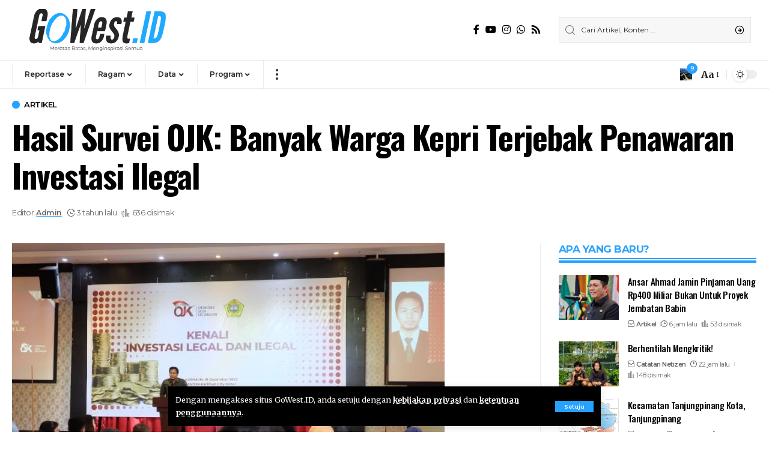

--- FILE ---
content_type: text/html; charset=UTF-8
request_url: https://gowest.id/69220-2/
body_size: 45887
content:
<!DOCTYPE html>
<html lang="id">
<head>
    <meta charset="UTF-8">
    <meta http-equiv="X-UA-Compatible" content="IE=edge">
    <meta name="viewport" content="width=device-width, initial-scale=1">
    <link rel="profile" href="https://gmpg.org/xfn/11">
	<meta name='robots' content='index, follow, max-image-preview:large, max-snippet:-1, max-video-preview:-1' />
	<style>img:is([sizes="auto" i], [sizes^="auto," i]) { contain-intrinsic-size: 3000px 1500px }</style>
	            <link rel="preconnect" href="https://fonts.gstatic.com" crossorigin><link rel="preload" as="style" onload="this.onload=null;this.rel='stylesheet'" id="rb-preload-gfonts" href="https://fonts.googleapis.com/css?family=Merriweather%3A400%2C700%2C900%2C300italic%2C400italic%2C700italic%2C900italic%7COswald%3A600%2C500%2C700%7CMontserrat%3A600%2C400%2C500%2C700&amp;display=swap" crossorigin><noscript><link rel="stylesheet" href="https://fonts.googleapis.com/css?family=Merriweather%3A400%2C700%2C900%2C300italic%2C400italic%2C700italic%2C900italic%7COswald%3A600%2C500%2C700%7CMontserrat%3A600%2C400%2C500%2C700&amp;display=swap"></noscript><link rel="apple-touch-icon" href="https://gowest.id/wp-content/uploads/2023/09/logo-box-Gowest-Indonesia.png"/>
		            <meta name="msapplication-TileColor" content="#ffffff">
            <meta name="msapplication-TileImage" content="https://gowest.id/wp-content/uploads/2023/09/logo-box-Gowest-Indonesia.png"/>
		
	<!-- This site is optimized with the Yoast SEO plugin v26.8 - https://yoast.com/product/yoast-seo-wordpress/ -->
	<title>Hasil Survei OJK: Banyak Warga Kepri Terjebak Penawaran Investasi Ilegal - GoWest.ID</title>
	<meta name="description" content="GoWest.ID adalah media berbasis digital yang menyajikan beragam informasi lewat teks dan audio visual. Kami mengusung konsep jurnalisme berkualitas, yang bersandar pada fakta dan kebenaran, bukan mengejar sensasi dan clickbait.Informasi yang kami sajikan bertujuan memberikan pemahaman dan konteks yang tepat kepada audiens tentang duduk soal sebuah peristiwa dan subjek perdebatan publik.GoWest.ID memanggul visi sebagai penjernih di tengah simpang siur informasi." />
	<link rel="canonical" href="https://gowest.id/69220-2/" />
	<meta property="og:locale" content="id_ID" />
	<meta property="og:type" content="article" />
	<meta property="og:title" content="Hasil Survei OJK: Banyak Warga Kepri Terjebak Penawaran Investasi Ilegal - GoWest.ID" />
	<meta property="og:description" content="GoWest.ID adalah media berbasis digital yang menyajikan beragam informasi lewat teks dan audio visual. Kami mengusung konsep jurnalisme berkualitas, yang bersandar pada fakta dan kebenaran, bukan mengejar sensasi dan clickbait.Informasi yang kami sajikan bertujuan memberikan pemahaman dan konteks yang tepat kepada audiens tentang duduk soal sebuah peristiwa dan subjek perdebatan publik.GoWest.ID memanggul visi sebagai penjernih di tengah simpang siur informasi." />
	<meta property="og:url" content="https://gowest.id/69220-2/" />
	<meta property="og:site_name" content="GoWest.ID" />
	<meta property="article:publisher" content="https://m.facebook.com/gowestid/" />
	<meta property="article:published_time" content="2022-12-20T14:00:29+00:00" />
	<meta property="article:modified_time" content="2022-12-20T14:04:01+00:00" />
	<meta property="og:image" content="https://gowest.id/wp-content/uploads/2022/12/IMG_20221220_205726.jpg" />
	<meta property="og:image:width" content="720" />
	<meta property="og:image:height" content="464" />
	<meta property="og:image:type" content="image/jpeg" />
	<meta name="author" content="Admin" />
	<meta name="twitter:card" content="summary_large_image" />
	<meta name="twitter:creator" content="@gowestid" />
	<meta name="twitter:site" content="@gowestid" />
	<meta name="twitter:label1" content="Ditulis oleh" />
	<meta name="twitter:data1" content="Admin" />
	<meta name="twitter:label2" content="Estimasi waktu membaca" />
	<meta name="twitter:data2" content="2 menit" />
	<script type="application/ld+json" class="yoast-schema-graph">{"@context":"https://schema.org","@graph":[{"@type":"NewsArticle","@id":"https://gowest.id/69220-2/#article","isPartOf":{"@id":"https://gowest.id/69220-2/"},"author":{"name":"Admin","@id":"https://gowest.id/#/schema/person/99852755d9ce47b6397e490eeb888806"},"headline":"Hasil Survei OJK: Banyak Warga Kepri Terjebak Penawaran Investasi Ilegal","datePublished":"2022-12-20T14:00:29+00:00","dateModified":"2022-12-20T14:04:01+00:00","mainEntityOfPage":{"@id":"https://gowest.id/69220-2/"},"wordCount":233,"commentCount":0,"publisher":{"@id":"https://gowest.id/#organization"},"image":{"@id":"https://gowest.id/69220-2/#primaryimage"},"thumbnailUrl":"https://gowest.id/wp-content/uploads/2022/12/IMG_20221220_205726.jpg","keywords":["ilegal","investasi","karimun","kepri","Legal","Ojik"],"articleSection":["Artikel"],"inLanguage":"id","potentialAction":[{"@type":"CommentAction","name":"Comment","target":["https://gowest.id/69220-2/#respond"]}]},{"@type":"WebPage","@id":"https://gowest.id/69220-2/","url":"https://gowest.id/69220-2/","name":"Hasil Survei OJK: Banyak Warga Kepri Terjebak Penawaran Investasi Ilegal - GoWest.ID","isPartOf":{"@id":"https://gowest.id/#website"},"primaryImageOfPage":{"@id":"https://gowest.id/69220-2/#primaryimage"},"image":{"@id":"https://gowest.id/69220-2/#primaryimage"},"thumbnailUrl":"https://gowest.id/wp-content/uploads/2022/12/IMG_20221220_205726.jpg","datePublished":"2022-12-20T14:00:29+00:00","dateModified":"2022-12-20T14:04:01+00:00","description":"GoWest.ID adalah media berbasis digital yang menyajikan beragam informasi lewat teks dan audio visual. Kami mengusung konsep jurnalisme berkualitas, yang bersandar pada fakta dan kebenaran, bukan mengejar sensasi dan clickbait.Informasi yang kami sajikan bertujuan memberikan pemahaman dan konteks yang tepat kepada audiens tentang duduk soal sebuah peristiwa dan subjek perdebatan publik.GoWest.ID memanggul visi sebagai penjernih di tengah simpang siur informasi.","breadcrumb":{"@id":"https://gowest.id/69220-2/#breadcrumb"},"inLanguage":"id","potentialAction":[{"@type":"ReadAction","target":["https://gowest.id/69220-2/"]}]},{"@type":"ImageObject","inLanguage":"id","@id":"https://gowest.id/69220-2/#primaryimage","url":"https://gowest.id/wp-content/uploads/2022/12/IMG_20221220_205726.jpg","contentUrl":"https://gowest.id/wp-content/uploads/2022/12/IMG_20221220_205726.jpg","width":720,"height":464},{"@type":"BreadcrumbList","@id":"https://gowest.id/69220-2/#breadcrumb","itemListElement":[{"@type":"ListItem","position":1,"name":"Beranda","item":"https://gowest.id/"},{"@type":"ListItem","position":2,"name":"Hasil Survei OJK: Banyak Warga Kepri Terjebak Penawaran Investasi Ilegal"}]},{"@type":"WebSite","@id":"https://gowest.id/#website","url":"https://gowest.id/","name":"GoWest.ID","description":"Meretas Batas Menginspirasi Semua","publisher":{"@id":"https://gowest.id/#organization"},"alternateName":"GoWest Indonesia","potentialAction":[{"@type":"SearchAction","target":{"@type":"EntryPoint","urlTemplate":"https://gowest.id/?s={search_term_string}"},"query-input":{"@type":"PropertyValueSpecification","valueRequired":true,"valueName":"search_term_string"}}],"inLanguage":"id"},{"@type":"Organization","@id":"https://gowest.id/#organization","name":"GoWest Indonesia","alternateName":"GoWest.ID","url":"https://gowest.id/","logo":{"@type":"ImageObject","inLanguage":"id","@id":"https://gowest.id/#/schema/logo/image/","url":"https://gowest.id/wp-content/uploads/2023/09/cropped-logo-box-Gowest-Indonesia-e1695355492454.png","contentUrl":"https://gowest.id/wp-content/uploads/2023/09/cropped-logo-box-Gowest-Indonesia-e1695355492454.png","width":323,"height":323,"caption":"GoWest Indonesia"},"image":{"@id":"https://gowest.id/#/schema/logo/image/"},"sameAs":["https://m.facebook.com/gowestid/","https://x.com/gowestid","https://www.instagram.com/gowest.id/?hl=en","https://youtube.com/c/GoWestID_Official","https://www.tiktok.com/@gowestid"]},{"@type":"Person","@id":"https://gowest.id/#/schema/person/99852755d9ce47b6397e490eeb888806","name":"Admin","image":{"@type":"ImageObject","inLanguage":"id","@id":"https://gowest.id/#/schema/person/image/","url":"https://secure.gravatar.com/avatar/795b4e58782e2352b3cea7f8143f4065a1c2636439113dd3ef59436de99be7ab?s=96&d=wp_user_avatar&r=g","contentUrl":"https://secure.gravatar.com/avatar/795b4e58782e2352b3cea7f8143f4065a1c2636439113dd3ef59436de99be7ab?s=96&d=wp_user_avatar&r=g","caption":"Admin"},"description":"admin@gowestid Situs : https://gowest.id - Informasi di Jari","url":"https://gowest.id/author/admin/"}]}</script>
	<!-- / Yoast SEO plugin. -->


<link rel="alternate" type="application/rss+xml" title="GoWest.ID &raquo; Feed" href="https://gowest.id/feed/" />
<link rel="alternate" type="application/rss+xml" title="GoWest.ID &raquo; Umpan Komentar" href="https://gowest.id/comments/feed/" />
<link rel="alternate" type="application/rss+xml" title="GoWest.ID &raquo; Hasil Survei OJK: Banyak Warga Kepri Terjebak Penawaran Investasi Ilegal Umpan Komentar" href="https://gowest.id/69220-2/feed/" />
            <link rel="pingback" href="https://gowest.id/xmlrpc.php"/>
		<script type="application/ld+json">{"@context":"https://schema.org","@type":"Organization","legalName":"GoWest.ID","url":"https://gowest.id/","address":{"@type":"PostalAddress","streetAddress":"Tiban Ciptaland, Batam - Indonesia","addressLocality":"Komplek Bisnis Ciptaland, Blk. Mawar No.1, RW.5 ","postalCode":"29442"},"email":"gowestid@gmail.com","sameAs":["https://www.facebook.com/gowestid/","https://www.instagram.com/gowest.id/","https://www.youtube.com/c/GoWestID_Official","https://wa.me/6281270108370"]}</script>
<script>
window._wpemojiSettings = {"baseUrl":"https:\/\/s.w.org\/images\/core\/emoji\/16.0.1\/72x72\/","ext":".png","svgUrl":"https:\/\/s.w.org\/images\/core\/emoji\/16.0.1\/svg\/","svgExt":".svg","source":{"concatemoji":"https:\/\/gowest.id\/wp-includes\/js\/wp-emoji-release.min.js?ver=6.8.3"}};
/*! This file is auto-generated */
!function(s,n){var o,i,e;function c(e){try{var t={supportTests:e,timestamp:(new Date).valueOf()};sessionStorage.setItem(o,JSON.stringify(t))}catch(e){}}function p(e,t,n){e.clearRect(0,0,e.canvas.width,e.canvas.height),e.fillText(t,0,0);var t=new Uint32Array(e.getImageData(0,0,e.canvas.width,e.canvas.height).data),a=(e.clearRect(0,0,e.canvas.width,e.canvas.height),e.fillText(n,0,0),new Uint32Array(e.getImageData(0,0,e.canvas.width,e.canvas.height).data));return t.every(function(e,t){return e===a[t]})}function u(e,t){e.clearRect(0,0,e.canvas.width,e.canvas.height),e.fillText(t,0,0);for(var n=e.getImageData(16,16,1,1),a=0;a<n.data.length;a++)if(0!==n.data[a])return!1;return!0}function f(e,t,n,a){switch(t){case"flag":return n(e,"\ud83c\udff3\ufe0f\u200d\u26a7\ufe0f","\ud83c\udff3\ufe0f\u200b\u26a7\ufe0f")?!1:!n(e,"\ud83c\udde8\ud83c\uddf6","\ud83c\udde8\u200b\ud83c\uddf6")&&!n(e,"\ud83c\udff4\udb40\udc67\udb40\udc62\udb40\udc65\udb40\udc6e\udb40\udc67\udb40\udc7f","\ud83c\udff4\u200b\udb40\udc67\u200b\udb40\udc62\u200b\udb40\udc65\u200b\udb40\udc6e\u200b\udb40\udc67\u200b\udb40\udc7f");case"emoji":return!a(e,"\ud83e\udedf")}return!1}function g(e,t,n,a){var r="undefined"!=typeof WorkerGlobalScope&&self instanceof WorkerGlobalScope?new OffscreenCanvas(300,150):s.createElement("canvas"),o=r.getContext("2d",{willReadFrequently:!0}),i=(o.textBaseline="top",o.font="600 32px Arial",{});return e.forEach(function(e){i[e]=t(o,e,n,a)}),i}function t(e){var t=s.createElement("script");t.src=e,t.defer=!0,s.head.appendChild(t)}"undefined"!=typeof Promise&&(o="wpEmojiSettingsSupports",i=["flag","emoji"],n.supports={everything:!0,everythingExceptFlag:!0},e=new Promise(function(e){s.addEventListener("DOMContentLoaded",e,{once:!0})}),new Promise(function(t){var n=function(){try{var e=JSON.parse(sessionStorage.getItem(o));if("object"==typeof e&&"number"==typeof e.timestamp&&(new Date).valueOf()<e.timestamp+604800&&"object"==typeof e.supportTests)return e.supportTests}catch(e){}return null}();if(!n){if("undefined"!=typeof Worker&&"undefined"!=typeof OffscreenCanvas&&"undefined"!=typeof URL&&URL.createObjectURL&&"undefined"!=typeof Blob)try{var e="postMessage("+g.toString()+"("+[JSON.stringify(i),f.toString(),p.toString(),u.toString()].join(",")+"));",a=new Blob([e],{type:"text/javascript"}),r=new Worker(URL.createObjectURL(a),{name:"wpTestEmojiSupports"});return void(r.onmessage=function(e){c(n=e.data),r.terminate(),t(n)})}catch(e){}c(n=g(i,f,p,u))}t(n)}).then(function(e){for(var t in e)n.supports[t]=e[t],n.supports.everything=n.supports.everything&&n.supports[t],"flag"!==t&&(n.supports.everythingExceptFlag=n.supports.everythingExceptFlag&&n.supports[t]);n.supports.everythingExceptFlag=n.supports.everythingExceptFlag&&!n.supports.flag,n.DOMReady=!1,n.readyCallback=function(){n.DOMReady=!0}}).then(function(){return e}).then(function(){var e;n.supports.everything||(n.readyCallback(),(e=n.source||{}).concatemoji?t(e.concatemoji):e.wpemoji&&e.twemoji&&(t(e.twemoji),t(e.wpemoji)))}))}((window,document),window._wpemojiSettings);
</script>
<style id='wp-emoji-styles-inline-css'>

	img.wp-smiley, img.emoji {
		display: inline !important;
		border: none !important;
		box-shadow: none !important;
		height: 1em !important;
		width: 1em !important;
		margin: 0 0.07em !important;
		vertical-align: -0.1em !important;
		background: none !important;
		padding: 0 !important;
	}
</style>
<link rel='stylesheet' id='wp-block-library-css' href='https://gowest.id/wp-includes/css/dist/block-library/style.min.css?ver=6.8.3' media='all' />
<style id='classic-theme-styles-inline-css'>
/*! This file is auto-generated */
.wp-block-button__link{color:#fff;background-color:#32373c;border-radius:9999px;box-shadow:none;text-decoration:none;padding:calc(.667em + 2px) calc(1.333em + 2px);font-size:1.125em}.wp-block-file__button{background:#32373c;color:#fff;text-decoration:none}
</style>
<style id='global-styles-inline-css'>
:root{--wp--preset--aspect-ratio--square: 1;--wp--preset--aspect-ratio--4-3: 4/3;--wp--preset--aspect-ratio--3-4: 3/4;--wp--preset--aspect-ratio--3-2: 3/2;--wp--preset--aspect-ratio--2-3: 2/3;--wp--preset--aspect-ratio--16-9: 16/9;--wp--preset--aspect-ratio--9-16: 9/16;--wp--preset--color--black: #000000;--wp--preset--color--cyan-bluish-gray: #abb8c3;--wp--preset--color--white: #ffffff;--wp--preset--color--pale-pink: #f78da7;--wp--preset--color--vivid-red: #cf2e2e;--wp--preset--color--luminous-vivid-orange: #ff6900;--wp--preset--color--luminous-vivid-amber: #fcb900;--wp--preset--color--light-green-cyan: #7bdcb5;--wp--preset--color--vivid-green-cyan: #00d084;--wp--preset--color--pale-cyan-blue: #8ed1fc;--wp--preset--color--vivid-cyan-blue: #0693e3;--wp--preset--color--vivid-purple: #9b51e0;--wp--preset--gradient--vivid-cyan-blue-to-vivid-purple: linear-gradient(135deg,rgba(6,147,227,1) 0%,rgb(155,81,224) 100%);--wp--preset--gradient--light-green-cyan-to-vivid-green-cyan: linear-gradient(135deg,rgb(122,220,180) 0%,rgb(0,208,130) 100%);--wp--preset--gradient--luminous-vivid-amber-to-luminous-vivid-orange: linear-gradient(135deg,rgba(252,185,0,1) 0%,rgba(255,105,0,1) 100%);--wp--preset--gradient--luminous-vivid-orange-to-vivid-red: linear-gradient(135deg,rgba(255,105,0,1) 0%,rgb(207,46,46) 100%);--wp--preset--gradient--very-light-gray-to-cyan-bluish-gray: linear-gradient(135deg,rgb(238,238,238) 0%,rgb(169,184,195) 100%);--wp--preset--gradient--cool-to-warm-spectrum: linear-gradient(135deg,rgb(74,234,220) 0%,rgb(151,120,209) 20%,rgb(207,42,186) 40%,rgb(238,44,130) 60%,rgb(251,105,98) 80%,rgb(254,248,76) 100%);--wp--preset--gradient--blush-light-purple: linear-gradient(135deg,rgb(255,206,236) 0%,rgb(152,150,240) 100%);--wp--preset--gradient--blush-bordeaux: linear-gradient(135deg,rgb(254,205,165) 0%,rgb(254,45,45) 50%,rgb(107,0,62) 100%);--wp--preset--gradient--luminous-dusk: linear-gradient(135deg,rgb(255,203,112) 0%,rgb(199,81,192) 50%,rgb(65,88,208) 100%);--wp--preset--gradient--pale-ocean: linear-gradient(135deg,rgb(255,245,203) 0%,rgb(182,227,212) 50%,rgb(51,167,181) 100%);--wp--preset--gradient--electric-grass: linear-gradient(135deg,rgb(202,248,128) 0%,rgb(113,206,126) 100%);--wp--preset--gradient--midnight: linear-gradient(135deg,rgb(2,3,129) 0%,rgb(40,116,252) 100%);--wp--preset--font-size--small: 13px;--wp--preset--font-size--medium: 20px;--wp--preset--font-size--large: 36px;--wp--preset--font-size--x-large: 42px;--wp--preset--spacing--20: 0.44rem;--wp--preset--spacing--30: 0.67rem;--wp--preset--spacing--40: 1rem;--wp--preset--spacing--50: 1.5rem;--wp--preset--spacing--60: 2.25rem;--wp--preset--spacing--70: 3.38rem;--wp--preset--spacing--80: 5.06rem;--wp--preset--shadow--natural: 6px 6px 9px rgba(0, 0, 0, 0.2);--wp--preset--shadow--deep: 12px 12px 50px rgba(0, 0, 0, 0.4);--wp--preset--shadow--sharp: 6px 6px 0px rgba(0, 0, 0, 0.2);--wp--preset--shadow--outlined: 6px 6px 0px -3px rgba(255, 255, 255, 1), 6px 6px rgba(0, 0, 0, 1);--wp--preset--shadow--crisp: 6px 6px 0px rgba(0, 0, 0, 1);}:where(.is-layout-flex){gap: 0.5em;}:where(.is-layout-grid){gap: 0.5em;}body .is-layout-flex{display: flex;}.is-layout-flex{flex-wrap: wrap;align-items: center;}.is-layout-flex > :is(*, div){margin: 0;}body .is-layout-grid{display: grid;}.is-layout-grid > :is(*, div){margin: 0;}:where(.wp-block-columns.is-layout-flex){gap: 2em;}:where(.wp-block-columns.is-layout-grid){gap: 2em;}:where(.wp-block-post-template.is-layout-flex){gap: 1.25em;}:where(.wp-block-post-template.is-layout-grid){gap: 1.25em;}.has-black-color{color: var(--wp--preset--color--black) !important;}.has-cyan-bluish-gray-color{color: var(--wp--preset--color--cyan-bluish-gray) !important;}.has-white-color{color: var(--wp--preset--color--white) !important;}.has-pale-pink-color{color: var(--wp--preset--color--pale-pink) !important;}.has-vivid-red-color{color: var(--wp--preset--color--vivid-red) !important;}.has-luminous-vivid-orange-color{color: var(--wp--preset--color--luminous-vivid-orange) !important;}.has-luminous-vivid-amber-color{color: var(--wp--preset--color--luminous-vivid-amber) !important;}.has-light-green-cyan-color{color: var(--wp--preset--color--light-green-cyan) !important;}.has-vivid-green-cyan-color{color: var(--wp--preset--color--vivid-green-cyan) !important;}.has-pale-cyan-blue-color{color: var(--wp--preset--color--pale-cyan-blue) !important;}.has-vivid-cyan-blue-color{color: var(--wp--preset--color--vivid-cyan-blue) !important;}.has-vivid-purple-color{color: var(--wp--preset--color--vivid-purple) !important;}.has-black-background-color{background-color: var(--wp--preset--color--black) !important;}.has-cyan-bluish-gray-background-color{background-color: var(--wp--preset--color--cyan-bluish-gray) !important;}.has-white-background-color{background-color: var(--wp--preset--color--white) !important;}.has-pale-pink-background-color{background-color: var(--wp--preset--color--pale-pink) !important;}.has-vivid-red-background-color{background-color: var(--wp--preset--color--vivid-red) !important;}.has-luminous-vivid-orange-background-color{background-color: var(--wp--preset--color--luminous-vivid-orange) !important;}.has-luminous-vivid-amber-background-color{background-color: var(--wp--preset--color--luminous-vivid-amber) !important;}.has-light-green-cyan-background-color{background-color: var(--wp--preset--color--light-green-cyan) !important;}.has-vivid-green-cyan-background-color{background-color: var(--wp--preset--color--vivid-green-cyan) !important;}.has-pale-cyan-blue-background-color{background-color: var(--wp--preset--color--pale-cyan-blue) !important;}.has-vivid-cyan-blue-background-color{background-color: var(--wp--preset--color--vivid-cyan-blue) !important;}.has-vivid-purple-background-color{background-color: var(--wp--preset--color--vivid-purple) !important;}.has-black-border-color{border-color: var(--wp--preset--color--black) !important;}.has-cyan-bluish-gray-border-color{border-color: var(--wp--preset--color--cyan-bluish-gray) !important;}.has-white-border-color{border-color: var(--wp--preset--color--white) !important;}.has-pale-pink-border-color{border-color: var(--wp--preset--color--pale-pink) !important;}.has-vivid-red-border-color{border-color: var(--wp--preset--color--vivid-red) !important;}.has-luminous-vivid-orange-border-color{border-color: var(--wp--preset--color--luminous-vivid-orange) !important;}.has-luminous-vivid-amber-border-color{border-color: var(--wp--preset--color--luminous-vivid-amber) !important;}.has-light-green-cyan-border-color{border-color: var(--wp--preset--color--light-green-cyan) !important;}.has-vivid-green-cyan-border-color{border-color: var(--wp--preset--color--vivid-green-cyan) !important;}.has-pale-cyan-blue-border-color{border-color: var(--wp--preset--color--pale-cyan-blue) !important;}.has-vivid-cyan-blue-border-color{border-color: var(--wp--preset--color--vivid-cyan-blue) !important;}.has-vivid-purple-border-color{border-color: var(--wp--preset--color--vivid-purple) !important;}.has-vivid-cyan-blue-to-vivid-purple-gradient-background{background: var(--wp--preset--gradient--vivid-cyan-blue-to-vivid-purple) !important;}.has-light-green-cyan-to-vivid-green-cyan-gradient-background{background: var(--wp--preset--gradient--light-green-cyan-to-vivid-green-cyan) !important;}.has-luminous-vivid-amber-to-luminous-vivid-orange-gradient-background{background: var(--wp--preset--gradient--luminous-vivid-amber-to-luminous-vivid-orange) !important;}.has-luminous-vivid-orange-to-vivid-red-gradient-background{background: var(--wp--preset--gradient--luminous-vivid-orange-to-vivid-red) !important;}.has-very-light-gray-to-cyan-bluish-gray-gradient-background{background: var(--wp--preset--gradient--very-light-gray-to-cyan-bluish-gray) !important;}.has-cool-to-warm-spectrum-gradient-background{background: var(--wp--preset--gradient--cool-to-warm-spectrum) !important;}.has-blush-light-purple-gradient-background{background: var(--wp--preset--gradient--blush-light-purple) !important;}.has-blush-bordeaux-gradient-background{background: var(--wp--preset--gradient--blush-bordeaux) !important;}.has-luminous-dusk-gradient-background{background: var(--wp--preset--gradient--luminous-dusk) !important;}.has-pale-ocean-gradient-background{background: var(--wp--preset--gradient--pale-ocean) !important;}.has-electric-grass-gradient-background{background: var(--wp--preset--gradient--electric-grass) !important;}.has-midnight-gradient-background{background: var(--wp--preset--gradient--midnight) !important;}.has-small-font-size{font-size: var(--wp--preset--font-size--small) !important;}.has-medium-font-size{font-size: var(--wp--preset--font-size--medium) !important;}.has-large-font-size{font-size: var(--wp--preset--font-size--large) !important;}.has-x-large-font-size{font-size: var(--wp--preset--font-size--x-large) !important;}
:where(.wp-block-post-template.is-layout-flex){gap: 1.25em;}:where(.wp-block-post-template.is-layout-grid){gap: 1.25em;}
:where(.wp-block-columns.is-layout-flex){gap: 2em;}:where(.wp-block-columns.is-layout-grid){gap: 2em;}
:root :where(.wp-block-pullquote){font-size: 1.5em;line-height: 1.6;}
</style>
<link rel='stylesheet' id='secure-copy-content-protection-public-css' href='https://gowest.id/wp-content/plugins/secure-copy-content-protection/public/css/secure-copy-content-protection-public.css?ver=4.9.8' media='all' />
<link rel='stylesheet' id='heateor_sss_frontend_css-css' href='https://gowest.id/wp-content/plugins/sassy-social-share/public/css/sassy-social-share-public.css?ver=3.3.79' media='all' />
<style id='heateor_sss_frontend_css-inline-css'>
.heateor_sss_button_instagram span.heateor_sss_svg,a.heateor_sss_instagram span.heateor_sss_svg{background:radial-gradient(circle at 30% 107%,#fdf497 0,#fdf497 5%,#fd5949 45%,#d6249f 60%,#285aeb 90%)}.heateor_sss_horizontal_sharing .heateor_sss_svg,.heateor_sss_standard_follow_icons_container .heateor_sss_svg{color:#fff;border-width:0px;border-style:solid;border-color:transparent}.heateor_sss_horizontal_sharing .heateorSssTCBackground{color:#666}.heateor_sss_horizontal_sharing span.heateor_sss_svg:hover,.heateor_sss_standard_follow_icons_container span.heateor_sss_svg:hover{border-color:transparent;}.heateor_sss_vertical_sharing span.heateor_sss_svg,.heateor_sss_floating_follow_icons_container span.heateor_sss_svg{color:#fff;border-width:0px;border-style:solid;border-color:transparent;}.heateor_sss_vertical_sharing .heateorSssTCBackground{color:#666;}.heateor_sss_vertical_sharing span.heateor_sss_svg:hover,.heateor_sss_floating_follow_icons_container span.heateor_sss_svg:hover{border-color:transparent;}@media screen and (max-width:783px) {.heateor_sss_vertical_sharing{display:none!important}}div.heateor_sss_sharing_title{text-align:center}div.heateor_sss_sharing_ul{width:100%;text-align:center;}div.heateor_sss_horizontal_sharing div.heateor_sss_sharing_ul a{float:none!important;display:inline-block;}
</style>

<link rel='stylesheet' id='foxiz-main-css' href='https://gowest.id/wp-content/themes/foxiz/assets/css/main.css?ver=1.9.3' media='all' />
<link rel='stylesheet' id='foxiz-print-css' href='https://gowest.id/wp-content/themes/foxiz/assets/css/print.css?ver=1.9.3' media='all' />
<link rel='stylesheet' id='foxiz-style-css' href='https://gowest.id/wp-content/themes/foxiz/style.css?ver=1.9.3' media='all' />
<style id='foxiz-style-inline-css'>
:root {--body-family:Merriweather, Arial, Helvetica, sans-serif;--body-fweight:400;--body-fcolor:#000000;--h1-family:Oswald;--h1-fweight:600;--h1-fsize:42px;--h1-fspace:-1.2px;--h2-family:Oswald;--h2-fweight:600;--h2-fsize:34px;--h2-fspace:-1.2px;--h3-family:Oswald;--h3-fweight:600;--h3-fsize:22px;--h3-fspace:-.8px;--h4-family:Oswald;--h4-fweight:500;--h4-fsize:17px;--h4-fspace:-.5px;--h5-family:Oswald;--h5-fweight:500;--h5-fsize:15px;--h5-fspace:-.5px;--h6-family:Oswald;--h6-fweight:500;--h6-fsize:14px;--h6-fspace:-.5px;--cat-family:Montserrat;--cat-fweight:600;--cat-transform:uppercase;--cat-fsize:10px;--cat-fspace:-.5px;--meta-family:Montserrat, Arial, Helvetica, sans-serif;--meta-fweight:400;--meta-fsize:11px;--meta-fspace:-.5px;--meta-b-family:Montserrat, Arial, Helvetica, sans-serif;--meta-b-fweight:600;--meta-b-fcolor:#;--meta-b-fspace:-.5px;--input-family:Montserrat;--input-fweight:400;--input-fsize:12px;--btn-family:Montserrat;--btn-fweight:600;--btn-fsize:10px;--menu-family:Montserrat, Arial, Helvetica, sans-serif;--menu-fweight:600;--menu-fsize:12px;--submenu-family:Montserrat, Arial, Helvetica, sans-serif;--submenu-fweight:600;--submenu-fsize:11px;--dwidgets-family:Montserrat;--dwidgets-fweight:600;--dwidgets-fsize:13px;--dwidgets-fspace:-.5px;--headline-family:Oswald, Arial, Helvetica, sans-serif;--headline-fweight:700;--headline-fsize:54px;--headline-fspace:-1.5px;--tagline-family:Montserrat, Arial, Helvetica, sans-serif;--tagline-fweight:600;--tagline-fsize:24px;--tagline-fspace:-1px;--heading-family:Montserrat;--heading-fweight:700;--quote-family:Montserrat, Arial, Helvetica, sans-serif;--quote-fweight:700;--quote-fspace:-1px;--readmore-fsize : 10px;--bcrumb-fsize : 10px;--excerpt-fsize : 14px;--headline-s-fsize : 42px;--tagline-s-fsize : 24px;}@media (max-width: 1024px) {body {--h1-fsize : 30px;--h2-fsize : 26px;--h3-fsize : 19px;--h4-fsize : 16px;--h5-fsize : 15px;--h6-fsize : 13px;--input-fsize : 12px;--btn-fsize : 10px;--bcrumb-fsize : 10px;--excerpt-fsize : 13px;--dwidgets-fsize : 12px;--headline-fsize : 40px;--headline-s-fsize : 40px;--tagline-fsize : 20px;--tagline-s-fsize : 20px;}}@media (max-width: 767px) {body {--h1-fsize : 24px;--h2-fsize : 24px;--h3-fsize : 18px;--h4-fsize : 16px;--h5-fsize : 15px;--h6-fsize : 13px;--input-fsize : 12px;--btn-fsize : 10px;--bcrumb-fsize : 10px;--excerpt-fsize : 13px;--dwidgets-fsize : 12px;--headline-fsize : 30px;--headline-s-fsize : 30px;--tagline-fsize : 16px;--tagline-s-fsize : 16px;}}:root {--g-color :#28a2ff;--g-color-90 :#28a2ffe6;--indicator-bg-to :#919191;}[data-theme="dark"], .light-scheme {--solid-white :#0e0e0e;--wc-add-cart-color :#ffffff;}.is-hd-1, .is-hd-2, .is-hd-3 {--nav-bg: #ffffff;--nav-bg-from: #ffffff;--nav-bg-to: #ffffff;}.is-hd-4 {--nav-height :36px;--hd4-logo-height :70px;}[data-theme="dark"].is-hd-4 {--nav-bg: #0e0e0e;--nav-bg-from: #0e0e0e;--nav-bg-to: #0e0e0e;}:root {--privacy-bg-color :#000000;--privacy-color :#ffffff;--max-width-wo-sb : 860px;--round-3 :0px;--round-5 :0px;--round-7 :0px;--hyperlink-line-color :var(--g-color);--single-category-fsize :13px;--heading-color :#28a2ff;--heading-sub-color :#28a2ff;}.breadcrumb-inner, .woocommerce-breadcrumb { font-family:Montserrat;font-weight:500;}.p-readmore { font-family:Montserrat;font-weight:600;letter-spacing:-.5px;}.mobile-menu > li > a  { font-family:Montserrat;font-weight:600;font-size:12px;}.mobile-menu .sub-menu a { font-family:Montserrat;font-weight:600;font-size:11px;}.mobile-qview a { font-family:Montserrat;font-weight:600;font-size:14px;}.search-header:before { background-repeat : no-repeat;background-size : cover;background-image : url(https://gowest.id/wp-content/uploads/2016/09/pekerja-anak-700x455.jpg);background-attachment : scroll;background-position : center center;}[data-theme="dark"] .search-header:before { background-repeat : no-repeat;background-size : cover;background-image : url(https://foxiz.themeruby.com/business/wp-content/uploads/sites/6/2021/09/search-bgd.jpg);background-attachment : scroll;background-position : center center;}.footer-has-bg { background-color : #000000;}[data-theme="dark"] .footer-has-bg { background-color : #080808;}.copyright-menu a { font-size:11px; }.footer-col .widget_nav_menu a > span { font-size:13px; }#amp-mobile-version-switcher { display: none; }.notification-icon-svg { background-image: url(https://gowest.id/wp-content/uploads/2016/09/o_1asnaa0khlcg1me42r13g11ica.jpg); background-size: cover; background-color: transparent; }.notification-icon-svg { font-size: 20px;}@media (min-width: 1025px) { .grid-container > .sidebar-wrap { flex: 0 0 30%; width: 30%; } .grid-container > .s-ct { flex: 0 0 69.9%; width: 69.9%; }  }
</style>
<script src="https://gowest.id/wp-includes/js/jquery/jquery.min.js?ver=3.7.1" id="jquery-core-js"></script>
<script src="https://gowest.id/wp-includes/js/jquery/jquery-migrate.min.js?ver=3.4.1" id="jquery-migrate-js"></script>
<link rel="preload" href="https://gowest.id/wp-content/themes/foxiz/assets/fonts/icons.woff2" as="font" type="font/woff2" crossorigin="anonymous"> <link rel="https://api.w.org/" href="https://gowest.id/wp-json/" /><link rel="alternate" title="JSON" type="application/json" href="https://gowest.id/wp-json/wp/v2/posts/69220" /><link rel="EditURI" type="application/rsd+xml" title="RSD" href="https://gowest.id/xmlrpc.php?rsd" />
<meta name="generator" content="WordPress 6.8.3" />
<link rel='shortlink' href='https://gowest.id/?p=69220' />
<link rel="alternate" title="oEmbed (JSON)" type="application/json+oembed" href="https://gowest.id/wp-json/oembed/1.0/embed?url=https%3A%2F%2Fgowest.id%2F69220-2%2F" />
<link rel="alternate" title="oEmbed (XML)" type="text/xml+oembed" href="https://gowest.id/wp-json/oembed/1.0/embed?url=https%3A%2F%2Fgowest.id%2F69220-2%2F&#038;format=xml" />
<meta name="generator" content="Elementor 3.31.2; features: additional_custom_breakpoints, e_element_cache; settings: css_print_method-external, google_font-enabled, font_display-swap">
<script type="application/ld+json">{"@context":"https://schema.org","@type":"WebSite","@id":"https://gowest.id/#website","url":"https://gowest.id/","name":"GoWest.ID","potentialAction":{"@type":"SearchAction","target":"https://gowest.id/?s={search_term_string}","query-input":"required name=search_term_string"}}</script>
			<style>
				.e-con.e-parent:nth-of-type(n+4):not(.e-lazyloaded):not(.e-no-lazyload),
				.e-con.e-parent:nth-of-type(n+4):not(.e-lazyloaded):not(.e-no-lazyload) * {
					background-image: none !important;
				}
				@media screen and (max-height: 1024px) {
					.e-con.e-parent:nth-of-type(n+3):not(.e-lazyloaded):not(.e-no-lazyload),
					.e-con.e-parent:nth-of-type(n+3):not(.e-lazyloaded):not(.e-no-lazyload) * {
						background-image: none !important;
					}
				}
				@media screen and (max-height: 640px) {
					.e-con.e-parent:nth-of-type(n+2):not(.e-lazyloaded):not(.e-no-lazyload),
					.e-con.e-parent:nth-of-type(n+2):not(.e-lazyloaded):not(.e-no-lazyload) * {
						background-image: none !important;
					}
				}
			</style>
			            <meta property="og:title" content="Hasil Survei OJK: Banyak Warga Kepri Terjebak Penawaran Investasi Ilegal"/>
            <meta property="og:url" content="https://gowest.id/69220-2/"/>
            <meta property="og:site_name" content="GoWest.ID"/>
			                <meta property="og:image" content="https://gowest.id/wp-content/uploads/2022/12/IMG_20221220_205726.jpg"/>
			                <meta property="og:type" content="article"/>
				                <meta property="article:published_time" content="2022-12-20T14:04:01+00:00"/>
			                    <meta property="article:modified_time" content="2022-12-20T14:04:01+00:00"/>
                <meta name="author" content="Admin"/>
                <meta name="twitter:card" content="summary_large_image"/>
                <meta name="twitter:creator" content="@GoWest.ID"/>
                <meta name="twitter:label1" content="Written by"/>
                <meta name="twitter:data1" content="Admin"/>
				<script type="application/ld+json">{"@context":"http://schema.org","@type":"BreadcrumbList","itemListElement":[{"@type":"ListItem","position":4,"item":{"@id":"https://gowest.id/69220-2/","name":"Hasil Survei OJK: Banyak Warga Kepri Terjebak Penawaran Investasi Ilegal"}},{"@type":"ListItem","position":3,"item":{"@id":"https://gowest.id/category/reportase/artikel/","name":"Artikel"}},{"@type":"ListItem","position":2,"item":{"@id":"https://gowest.id/category/reportase/","name":"Reportase"}},{"@type":"ListItem","position":1,"item":{"@id":"https://gowest.id","name":"GoWest.ID"}}]}</script>
<link rel="icon" href="https://gowest.id/wp-content/uploads/2025/08/cropped-Adobe_Express_20230915_0042090_1-32x32.png" sizes="32x32" />
<link rel="icon" href="https://gowest.id/wp-content/uploads/2025/08/cropped-Adobe_Express_20230915_0042090_1-192x192.png" sizes="192x192" />
<link rel="apple-touch-icon" href="https://gowest.id/wp-content/uploads/2025/08/cropped-Adobe_Express_20230915_0042090_1-180x180.png" />
<meta name="msapplication-TileImage" content="https://gowest.id/wp-content/uploads/2025/08/cropped-Adobe_Express_20230915_0042090_1-270x270.png" />
</head>

<body class="wp-singular post-template-default single single-post postid-69220 single-format-standard wp-embed-responsive wp-theme-foxiz personalized-all elementor-default elementor-kit-78255 menu-ani-1 hover-ani-3 btn-ani-1 is-rm-1 is-hd-4 is-standard-1 is-backtop is-mstick is-smart-sticky" data-theme="default">
<div class="site-outer">
	        <header id="site-header" class="header-wrap rb-section header-4 header-wrapper has-quick-menu">
			<aside id="rb-privacy" class="privacy-bar privacy-bottom"><div class="privacy-inner"><div class="privacy-content">Dengan mengakses situs GoWest.ID, anda setuju dengan <a href="#">kebijakan privasi</a> dan <a href="#">ketentuan penggunaannya</a>.</div><div class="privacy-dismiss"><a id="privacy-trigger" href="#" class="privacy-dismiss-btn is-btn"><span>Setuju</span></a></div></div></aside>        <div class="reading-indicator"><span id="reading-progress"></span></div>
		            <div class="logo-sec">
                <div class="logo-sec-inner rb-container edge-padding">
                    <div class="logo-sec-left">        <div class="logo-wrap is-image-logo site-branding">
            <a href="https://gowest.id/" class="logo" title="GoWest.ID">
				<img fetchpriority="high" class="logo-default" data-mode="default" height="480" width="1920" src="https://gowest.id/wp-content/uploads/2023/09/logo-baru-Gowest-Indonesia.png" srcset="https://gowest.id/wp-content/uploads/2023/09/logo-baru-Gowest-Indonesia.png 1x,https://gowest.id/wp-content/uploads/2023/09/logo-baru-Gowest-Indonesia.png 2x" alt="GoWest.ID" decoding="async" loading="eager"><img class="logo-dark" data-mode="dark" height="480" width="1920" src="https://gowest.id/wp-content/uploads/2023/09/logo-baru-Gowest-Indonesia-dark-theme.png" srcset="https://gowest.id/wp-content/uploads/2023/09/logo-baru-Gowest-Indonesia-dark-theme.png 1x,https://gowest.id/wp-content/uploads/2023/09/logo-baru-Gowest-Indonesia-dark-theme.png 2x" alt="GoWest.ID" decoding="async" loading="eager">            </a>
        </div>
		</div>
                    <div class="logo-sec-right">
						            <div class="header-social-list wnav-holder"><a class="social-link-facebook" aria-label="Facebook" data-title="Facebook" href="https://www.facebook.com/gowestid/" target="_blank" rel="noopener nofollow"><i class="rbi rbi-facebook" aria-hidden="true"></i></a><a class="social-link-youtube" aria-label="YouTube" data-title="YouTube" href="https://www.youtube.com/c/GoWestID_Official" target="_blank" rel="noopener nofollow"><i class="rbi rbi-youtube" aria-hidden="true"></i></a><a class="social-link-instagram" aria-label="Instagram" data-title="Instagram" href="https://www.instagram.com/gowest.id/" target="_blank" rel="noopener nofollow"><i class="rbi rbi-instagram" aria-hidden="true"></i></a><a class="social-link-whatsapp" aria-label="WhatsApp" data-title="WhatsApp" href="https://wa.me/6281270108370" target="_blank" rel="noopener nofollow"><i class="rbi rbi-whatsapp" aria-hidden="true"></i></a><a class="social-link-rss" aria-label="Rss" data-title="Rss" href="#" target="_blank" rel="noopener nofollow"><i class="rbi rbi-rss" aria-hidden="true"></i></a><a class="social-link-custom social-link-1 social-link-X" data-title="X" aria-label="X" href="https://twitter.com%20›%20gowestid" target="_blank" rel="noopener nofollow"><i class="" aria-hidden="true"></i></a></div>
		        <div class="header-search-form is-form-layout">
			        <form method="get" action="https://gowest.id/" class="rb-search-form"  data-search="post" data-limit="0" data-follow="0">
            <div class="search-form-inner">
				                    <span class="search-icon"><i class="rbi rbi-search" aria-hidden="true"></i></span>
				                <span class="search-text"><input type="text" class="field" placeholder="Cari Artikel, Konten ..." value="" name="s"/></span>
                <span class="rb-search-submit"><input type="submit" value="Cari"/><i class="rbi rbi-cright" aria-hidden="true"></i></span>
				            </div>
			        </form>
	        </div>
		</div>
                </div>
            </div>
            <div id="navbar-outer" class="navbar-outer">
                <div id="sticky-holder" class="sticky-holder">
                    <div class="navbar-wrap">
                        <div class="rb-container edge-padding">
                            <div class="navbar-inner">
                                <div class="navbar-left">
									        <nav id="site-navigation" class="main-menu-wrap" aria-label="main menu"><ul id="menu-main" class="main-menu rb-menu large-menu" itemscope itemtype="https://www.schema.org/SiteNavigationElement"><li id="menu-item-78788" class="menu-item menu-item-type-taxonomy menu-item-object-category current-post-ancestor menu-item-78788 menu-item-has-children menu-has-child-mega is-child-wide"><a href="https://gowest.id/category/reportase/"><span>Reportase</span></a><div class="mega-dropdown is-mega-category"><div class="rb-container edge-padding"><div class="mega-dropdown-inner"><div class="mega-header mega-header-fw"><span class="h4">Reportase</span><a class="mega-link is-meta" href="https://gowest.id/category/reportase/"><span>Simak lebih lanjut</span><i class="rbi rbi-cright" aria-hidden="true"></i></a></div><div id="mega-listing-78788" class="block-wrap block-small block-grid block-grid-small-1 rb-columns rb-col-5 is-gap-10"><div class="block-inner">        <div class="p-wrap p-grid p-grid-small-1" data-pid="99345">
	            <div class="feat-holder overlay-text">
				        <div class="p-featured">
			        <a class="p-flink" href="https://gowest.id/ansar-ahmad-jamin-pinjaman-uang-rp400-miliar-bukan-untuk-proyek-jembatan-babin/" title="Ansar Ahmad Jamin Pinjaman Uang Rp400 Miliar Bukan Untuk Proyek Jembatan Babin">
			<img loading="lazy" width="330" height="220" src="https://gowest.id/wp-content/uploads/2025/06/ansar-ahmad-768x684-1-330x220.jpg" class="featured-img wp-post-image" alt="" loading="lazy" decoding="async" />        </a>
		        </div>
	            </div>
		        <div class="p-content">
			<span class="entry-title h4">        <a class="p-url" href="https://gowest.id/ansar-ahmad-jamin-pinjaman-uang-rp400-miliar-bukan-untuk-proyek-jembatan-babin/" rel="bookmark">Ansar Ahmad Jamin Pinjaman Uang Rp400 Miliar Bukan Untuk Proyek Jembatan Babin</a></span>            <div class="p-meta has-bookmark">
                <div class="meta-inner is-meta">
					<span class="meta-el meta-date">
		<i class="rbi rbi-clock" aria-hidden="true"></i>            <time class="date published" datetime="2026-01-26T07:30:28+07:00">6 jam lalu</time>
		        </span>
		                </div>
				<span class="rb-bookmark bookmark-trigger" data-pid="99345"></span>            </div>
		        </div>
		        </div>
	        <div class="p-wrap p-grid p-grid-small-1" data-pid="99335">
	            <div class="feat-holder overlay-text">
				        <div class="p-featured">
			        <a class="p-flink" href="https://gowest.id/cuaca-cerah-berawan-di-kepulauan-riau-hujan-ringan-diperkirakan-muncul-di-beberapa-wilayah/" title="Cuaca Cerah Berawan di Kepulauan Riau: Hujan Ringan Diperkirakan Muncul di Beberapa Wilayah">
			<img loading="lazy" width="178" height="220" src="https://gowest.id/wp-content/uploads/2020/01/Logo-BMKG-new.png" class="featured-img wp-post-image" alt="" loading="lazy" decoding="async" />        </a>
		        </div>
	            </div>
		        <div class="p-content">
			<span class="entry-title h4">        <a class="p-url" href="https://gowest.id/cuaca-cerah-berawan-di-kepulauan-riau-hujan-ringan-diperkirakan-muncul-di-beberapa-wilayah/" rel="bookmark">Cuaca Cerah Berawan di Kepulauan Riau: Hujan Ringan Diperkirakan Muncul di Beberapa Wilayah</a></span>            <div class="p-meta has-bookmark">
                <div class="meta-inner is-meta">
					<span class="meta-el meta-date">
		<i class="rbi rbi-clock" aria-hidden="true"></i>            <time class="date published" datetime="2026-01-25T14:59:49+07:00">23 jam lalu</time>
		        </span>
		                </div>
				<span class="rb-bookmark bookmark-trigger" data-pid="99335"></span>            </div>
		        </div>
		        </div>
	        <div class="p-wrap p-grid p-grid-small-1" data-pid="99333">
	            <div class="feat-holder overlay-text">
				        <div class="p-featured">
			        <a class="p-flink" href="https://gowest.id/pgn-batam-siapkan-jargas-untuk-10-000-rumah-tangga-pada-2026/" title="PGN Batam Siapkan Jargas untuk 10.000 Rumah Tangga pada 2026">
			<img loading="lazy" width="330" height="220" src="https://gowest.id/wp-content/uploads/2025/12/Petugas-PGN-330x220.jpg" class="featured-img wp-post-image" alt="" loading="lazy" decoding="async" />        </a>
		        </div>
	            </div>
		        <div class="p-content">
			<span class="entry-title h4">        <a class="p-url" href="https://gowest.id/pgn-batam-siapkan-jargas-untuk-10-000-rumah-tangga-pada-2026/" rel="bookmark">PGN Batam Siapkan Jargas untuk 10.000 Rumah Tangga pada 2026</a></span>            <div class="p-meta has-bookmark">
                <div class="meta-inner is-meta">
					<span class="meta-el meta-date">
		<i class="rbi rbi-clock" aria-hidden="true"></i>            <time class="date published" datetime="2026-01-25T14:54:03+07:00">23 jam lalu</time>
		        </span>
		                </div>
				<span class="rb-bookmark bookmark-trigger" data-pid="99333"></span>            </div>
		        </div>
		        </div>
	        <div class="p-wrap p-grid p-grid-small-1" data-pid="99331">
	            <div class="feat-holder overlay-text">
				        <div class="p-featured">
			        <a class="p-flink" href="https://gowest.id/batam-perkuat-konektivitas-udara-dengan-rute-baru/" title="Batam Perkuat Konektivitas Udara dengan Rute Baru">
			<img loading="lazy" width="330" height="220" src="https://gowest.id/wp-content/uploads/2024/10/hang-nadim-1-330x220.jpeg" class="featured-img wp-post-image" alt="" loading="lazy" decoding="async" />        </a>
		        </div>
	            </div>
		        <div class="p-content">
			<span class="entry-title h4">        <a class="p-url" href="https://gowest.id/batam-perkuat-konektivitas-udara-dengan-rute-baru/" rel="bookmark">Batam Perkuat Konektivitas Udara dengan Rute Baru</a></span>            <div class="p-meta has-bookmark">
                <div class="meta-inner is-meta">
					<span class="meta-el meta-date">
		<i class="rbi rbi-clock" aria-hidden="true"></i>            <time class="date published" datetime="2026-01-25T14:49:07+07:00">23 jam lalu</time>
		        </span>
		                </div>
				<span class="rb-bookmark bookmark-trigger" data-pid="99331"></span>            </div>
		        </div>
		        </div>
	        <div class="p-wrap p-grid p-grid-small-1" data-pid="99327">
	            <div class="feat-holder overlay-text">
				        <div class="p-featured">
			        <a class="p-flink" href="https://gowest.id/layanan-air-bersih-perum-tirta-kepri-naik-mulai-februari-2026/" title="Tarif Layanan Air Bersih Perum Tirta Kepri Naik Mulai Februari 2026">
			<img loading="lazy" width="290" height="174" src="https://gowest.id/wp-content/uploads/2024/12/air-mati-3.jpeg" class="featured-img wp-post-image" alt="" loading="lazy" decoding="async" />        </a>
		        </div>
	            </div>
		        <div class="p-content">
			<span class="entry-title h4">        <a class="p-url" href="https://gowest.id/layanan-air-bersih-perum-tirta-kepri-naik-mulai-februari-2026/" rel="bookmark">Tarif Layanan Air Bersih Perum Tirta Kepri Naik Mulai Februari 2026</a></span>            <div class="p-meta has-bookmark">
                <div class="meta-inner is-meta">
					<span class="meta-el meta-date">
		<i class="rbi rbi-clock" aria-hidden="true"></i>            <time class="date published" datetime="2026-01-24T21:00:03+07:00">2 hari lalu</time>
		        </span>
		                </div>
				<span class="rb-bookmark bookmark-trigger" data-pid="99327"></span>            </div>
		        </div>
		        </div>
	</div></div></div></div></div></li>
<li id="menu-item-78787" class="menu-item menu-item-type-taxonomy menu-item-object-category menu-item-78787 menu-item-has-children menu-has-child-mega is-child-wide"><a href="https://gowest.id/category/ragam/"><span>Ragam</span></a><div class="mega-dropdown is-mega-category"><div class="rb-container edge-padding"><div class="mega-dropdown-inner"><div class="mega-header mega-header-fw"><span class="h4">Ragam</span><a class="mega-link is-meta" href="https://gowest.id/category/ragam/"><span>Simak lebih lanjut</span><i class="rbi rbi-cright" aria-hidden="true"></i></a></div><div id="mega-listing-78787" class="block-wrap block-small block-grid block-grid-small-1 rb-columns rb-col-5 is-gap-10"><div class="block-inner">        <div class="p-wrap p-grid p-grid-small-1" data-pid="99340">
	            <div class="feat-holder overlay-text">
				        <div class="p-featured">
			        <a class="p-flink" href="https://gowest.id/berhentilah-mengkritik/" title="Berhentilah Mengkritik!">
			<img loading="lazy" width="330" height="220" src="https://gowest.id/wp-content/uploads/2026/01/FB_IMG_1769329279511-330x220.jpg" class="featured-img wp-post-image" alt="" loading="lazy" decoding="async" />        </a>
		        </div>
	            </div>
		        <div class="p-content">
			<span class="entry-title h4">        <a class="p-url" href="https://gowest.id/berhentilah-mengkritik/" rel="bookmark">Berhentilah Mengkritik!</a></span>            <div class="p-meta has-bookmark">
                <div class="meta-inner is-meta">
					<span class="meta-el meta-date">
		<i class="rbi rbi-clock" aria-hidden="true"></i>            <time class="date published" datetime="2026-01-25T15:29:23+07:00">22 jam lalu</time>
		        </span>
		                </div>
				<span class="rb-bookmark bookmark-trigger" data-pid="99340"></span>            </div>
		        </div>
		        </div>
	        <div class="p-wrap p-grid p-grid-small-1" data-pid="99220">
	            <div class="feat-holder overlay-text">
				        <div class="p-featured">
			        <a class="p-flink" href="https://gowest.id/teluk-boolang-di-pulau-batam/" title="“Teluk Boolang di pulau Batam”">
			<img loading="lazy" width="330" height="220" src="https://gowest.id/wp-content/uploads/2026/01/Tanpa-judul-1-1-330x220.webp" class="featured-img wp-post-image" alt="" loading="lazy" decoding="async" />        </a>
		        </div>
	            </div>
		        <div class="p-content">
			<span class="entry-title h4">        <a class="p-url" href="https://gowest.id/teluk-boolang-di-pulau-batam/" rel="bookmark">“Teluk Boolang di pulau Batam”</a></span>            <div class="p-meta has-bookmark">
                <div class="meta-inner is-meta">
					<span class="meta-el meta-date">
		<i class="rbi rbi-clock" aria-hidden="true"></i>            <time class="date published" datetime="2026-01-21T13:42:45+07:00">5 hari lalu</time>
		        </span>
		                </div>
				<span class="rb-bookmark bookmark-trigger" data-pid="99220"></span>            </div>
		        </div>
		        </div>
	        <div class="p-wrap p-grid p-grid-small-1" data-pid="99198">
	            <div class="feat-holder overlay-text">
				        <div class="p-featured">
			        <a class="p-flink" href="https://gowest.id/menjajaki-potensi-walking-football-di-batam-kerjasama-lintas-negara/" title="Menjajaki Potensi Walking Football di Batam: Kerjasama Lintas Negara">
			<img loading="lazy" width="330" height="220" src="https://gowest.id/wp-content/uploads/2026/01/walking-Football-batam-330x220.jpeg" class="featured-img wp-post-image" alt="" loading="lazy" decoding="async" />        </a>
		        </div>
	            </div>
		        <div class="p-content">
			<span class="entry-title h4">        <a class="p-url" href="https://gowest.id/menjajaki-potensi-walking-football-di-batam-kerjasama-lintas-negara/" rel="bookmark">Menjajaki Potensi Walking Football di Batam: Kerjasama Lintas Negara</a></span>            <div class="p-meta has-bookmark">
                <div class="meta-inner is-meta">
					<span class="meta-el meta-date">
		<i class="rbi rbi-clock" aria-hidden="true"></i>            <time class="date published" datetime="2026-01-21T11:39:24+07:00">5 hari lalu</time>
		        </span>
		                </div>
				<span class="rb-bookmark bookmark-trigger" data-pid="99198"></span>            </div>
		        </div>
		        </div>
	        <div class="p-wrap p-grid p-grid-small-1" data-pid="99195">
	            <div class="feat-holder overlay-text">
				        <div class="p-featured">
			        <a class="p-flink" href="https://gowest.id/baru-tiga-sekolah-rakyat-beroperasi-di-kepri/" title="Baru Tiga Sekolah Rakyat Beroperasi di Kepri">
			<img loading="lazy" width="330" height="220" src="https://gowest.id/wp-content/uploads/2026/01/SYAIFULLAH-330x220.jpeg" class="featured-img wp-post-image" alt="" loading="lazy" decoding="async" />        </a>
		        </div>
	            </div>
		        <div class="p-content">
			<span class="entry-title h4">        <a class="p-url" href="https://gowest.id/baru-tiga-sekolah-rakyat-beroperasi-di-kepri/" rel="bookmark">Baru Tiga Sekolah Rakyat Beroperasi di Kepri</a></span>            <div class="p-meta has-bookmark">
                <div class="meta-inner is-meta">
					<span class="meta-el meta-date">
		<i class="rbi rbi-clock" aria-hidden="true"></i>            <time class="date published" datetime="2026-01-21T11:33:26+07:00">5 hari lalu</time>
		        </span>
		                </div>
				<span class="rb-bookmark bookmark-trigger" data-pid="99195"></span>            </div>
		        </div>
		        </div>
	        <div class="p-wrap p-grid p-grid-small-1" data-pid="99158">
	            <div class="feat-holder overlay-text">
				        <div class="p-featured">
			        <a class="p-flink" href="https://gowest.id/tahun-2026-disdik-kepri-akan-bangun-smk-di-bengkong-dan-tanjung-uncang/" title="Tahun 2026, Disdik Kepri Akan Bangun SMK di Bengkong dan Tanjung Uncang">
			<img loading="lazy" width="330" height="220" src="https://gowest.id/wp-content/uploads/2026/01/SMK-1-Batam-330x220.webp" class="featured-img wp-post-image" alt="" loading="lazy" decoding="async" />        </a>
		        </div>
	            </div>
		        <div class="p-content">
			<span class="entry-title h4">        <a class="p-url" href="https://gowest.id/tahun-2026-disdik-kepri-akan-bangun-smk-di-bengkong-dan-tanjung-uncang/" rel="bookmark">Tahun 2026, Disdik Kepri Akan Bangun SMK di Bengkong dan Tanjung Uncang</a></span>            <div class="p-meta has-bookmark">
                <div class="meta-inner is-meta">
					<span class="meta-el meta-date">
		<i class="rbi rbi-clock" aria-hidden="true"></i>            <time class="date published" datetime="2026-01-18T10:50:00+07:00">1 minggu lalu</time>
		        </span>
		                </div>
				<span class="rb-bookmark bookmark-trigger" data-pid="99158"></span>            </div>
		        </div>
		        </div>
	</div></div></div></div></div></li>
<li id="menu-item-78785" class="menu-item menu-item-type-taxonomy menu-item-object-category menu-item-78785 menu-item-has-children menu-has-child-mega is-child-wide"><a href="https://gowest.id/category/data/"><span>Data</span></a><div class="mega-dropdown is-mega-category"><div class="rb-container edge-padding"><div class="mega-dropdown-inner"><div class="mega-header mega-header-fw"><span class="h4">Data</span><a class="mega-link is-meta" href="https://gowest.id/category/data/"><span>Simak lebih lanjut</span><i class="rbi rbi-cright" aria-hidden="true"></i></a></div><div id="mega-listing-78785" class="block-wrap block-small block-grid block-grid-small-1 rb-columns rb-col-5 is-gap-10"><div class="block-inner">        <div class="p-wrap p-grid p-grid-small-1" data-pid="99337">
	            <div class="feat-holder overlay-text">
				        <div class="p-featured">
			        <a class="p-flink" href="https://gowest.id/kecamatan-tanjungpinang-kota-tanjungpinang/" title="Kecamatan Tanjungpinang Kota, Tanjungpinang">
			<img loading="lazy" width="766" height="623" src="https://gowest.id/wp-content/uploads/2026/01/peta-kota-tanjung-pinang.gif" class="featured-img wp-post-image" alt="" loading="lazy" decoding="async" />        </a>
		        </div>
	            </div>
		        <div class="p-content">
			<span class="entry-title h4">        <a class="p-url" href="https://gowest.id/kecamatan-tanjungpinang-kota-tanjungpinang/" rel="bookmark">Kecamatan Tanjungpinang Kota, Tanjungpinang</a></span>            <div class="p-meta has-bookmark">
                <div class="meta-inner is-meta">
					<span class="meta-el meta-date">
		<i class="rbi rbi-clock" aria-hidden="true"></i>            <time class="date published" datetime="2026-01-25T15:14:31+07:00">22 jam lalu</time>
		        </span>
		                </div>
				<span class="rb-bookmark bookmark-trigger" data-pid="99337"></span>            </div>
		        </div>
		        </div>
	        <div class="p-wrap p-grid p-grid-small-1" data-pid="98974">
	            <div class="feat-holder overlay-text">
				        <div class="p-featured">
			        <a class="p-flink" href="https://gowest.id/raja-hoesin-raja-husin-ibn-radja-jafar-ydm-riouw-vi/" title="Raja Hoesin (Raja Husin) Ibn Radja Ja&#8217;far YDM Riouw VI">
			<img loading="lazy" width="330" height="220" src="https://gowest.id/wp-content/uploads/2025/12/pngtree-bangsawan-melayu-png-image_4619905-330x220.png" class="featured-img wp-post-image" alt="" loading="lazy" decoding="async" />        </a>
		        </div>
	            </div>
		        <div class="p-content">
			<span class="entry-title h4">        <a class="p-url" href="https://gowest.id/raja-hoesin-raja-husin-ibn-radja-jafar-ydm-riouw-vi/" rel="bookmark">Raja Hoesin (Raja Husin) Ibn Radja Ja&#8217;far YDM Riouw VI</a></span>            <div class="p-meta has-bookmark">
                <div class="meta-inner is-meta">
					<span class="meta-el meta-date">
		<i class="rbi rbi-clock" aria-hidden="true"></i>            <time class="date published" datetime="2026-01-07T16:14:37+07:00">3 minggu lalu</time>
		        </span>
		                </div>
				<span class="rb-bookmark bookmark-trigger" data-pid="98974"></span>            </div>
		        </div>
		        </div>
	        <div class="p-wrap p-grid p-grid-small-1" data-pid="98803">
	            <div class="feat-holder overlay-text">
				        <div class="p-featured">
			        <a class="p-flink" href="https://gowest.id/angka-kecelakaan-lalu-lintas-di-batam-2025/" title="Angka Kecelakaan Lalu Lintas di Batam 2025">
			<img loading="lazy" width="330" height="220" src="https://gowest.id/wp-content/uploads/2024/10/kecelakaan-bintna-768x431-1-330x220.jpg" class="featured-img wp-post-image" alt="" loading="lazy" decoding="async" />        </a>
		        </div>
	            </div>
		        <div class="p-content">
			<span class="entry-title h4">        <a class="p-url" href="https://gowest.id/angka-kecelakaan-lalu-lintas-di-batam-2025/" rel="bookmark">Angka Kecelakaan Lalu Lintas di Batam 2025</a></span>            <div class="p-meta has-bookmark">
                <div class="meta-inner is-meta">
					<span class="meta-el meta-date">
		<i class="rbi rbi-clock" aria-hidden="true"></i>            <time class="date published" datetime="2025-12-31T11:38:34+07:00">4 minggu lalu</time>
		        </span>
		                </div>
				<span class="rb-bookmark bookmark-trigger" data-pid="98803"></span>            </div>
		        </div>
		        </div>
	        <div class="p-wrap p-grid p-grid-small-1" data-pid="98749">
	            <div class="feat-holder overlay-text">
				        <div class="p-featured">
			        <a class="p-flink" href="https://gowest.id/kecamatan-tanjungpinang-timur-tanjungpinang/" title="Kecamatan Tanjungpinang Timur, Tanjungpinang">
			<img loading="lazy" width="330" height="220" src="https://gowest.id/wp-content/uploads/2025/12/images-1-1-330x220.jpeg" class="featured-img wp-post-image" alt="" loading="lazy" decoding="async" />        </a>
		        </div>
	            </div>
		        <div class="p-content">
			<span class="entry-title h4">        <a class="p-url" href="https://gowest.id/kecamatan-tanjungpinang-timur-tanjungpinang/" rel="bookmark">Kecamatan Tanjungpinang Timur, Tanjungpinang</a></span>            <div class="p-meta has-bookmark">
                <div class="meta-inner is-meta">
					<span class="meta-el meta-date">
		<i class="rbi rbi-clock" aria-hidden="true"></i>            <time class="date published" datetime="2025-12-28T19:35:36+07:00">4 minggu lalu</time>
		        </span>
		                </div>
				<span class="rb-bookmark bookmark-trigger" data-pid="98749"></span>            </div>
		        </div>
		        </div>
	        <div class="p-wrap p-grid p-grid-small-1" data-pid="98744">
	            <div class="feat-holder overlay-text">
				        <div class="p-featured">
			        <a class="p-flink" href="https://gowest.id/pelabuhan-ferry-internasional-batam-centre-batam/" title="Pelabuhan Ferry Internasional Batam Centre, Batam">
			<img loading="lazy" width="330" height="220" src="https://gowest.id/wp-content/uploads/2025/12/images-2-330x220.jpeg" class="featured-img wp-post-image" alt="" loading="lazy" decoding="async" />        </a>
		        </div>
	            </div>
		        <div class="p-content">
			<span class="entry-title h4">        <a class="p-url" href="https://gowest.id/pelabuhan-ferry-internasional-batam-centre-batam/" rel="bookmark">Pelabuhan Ferry Internasional Batam Centre, Batam</a></span>            <div class="p-meta has-bookmark">
                <div class="meta-inner is-meta">
					<span class="meta-el meta-date">
		<i class="rbi rbi-clock" aria-hidden="true"></i>            <time class="date published" datetime="2025-12-28T19:25:21+07:00">4 minggu lalu</time>
		        </span>
		                </div>
				<span class="rb-bookmark bookmark-trigger" data-pid="98744"></span>            </div>
		        </div>
		        </div>
	</div></div></div></div></div></li>
<li id="menu-item-78786" class="menu-item menu-item-type-taxonomy menu-item-object-category menu-item-78786 menu-item-has-children menu-has-child-mega is-child-wide"><a href="https://gowest.id/category/program/"><span>Program</span></a><div class="mega-dropdown is-mega-category"><div class="rb-container edge-padding"><div class="mega-dropdown-inner"><div class="mega-header mega-header-fw"><span class="h4">Program</span><a class="mega-link is-meta" href="https://gowest.id/category/program/"><span>Simak lebih lanjut</span><i class="rbi rbi-cright" aria-hidden="true"></i></a></div><div id="mega-listing-78786" class="block-wrap block-small block-grid block-grid-small-1 rb-columns rb-col-5 is-gap-10"><div class="block-inner">        <div class="p-wrap p-grid p-grid-small-1" data-pid="99212">
	            <div class="feat-holder overlay-text">
				        <div class="p-featured">
			        <a class="p-flink" href="https://gowest.id/kundur-buru-pesona-dan-tradisi/" title="&#8220;Kundur &amp; Buru &#8211; Pesona dan Tradisi&#8221;">
			<img loading="lazy" width="330" height="220" src="https://gowest.id/wp-content/uploads/2026/01/Thumbnail-Episode-2-Kundur-Buru-Pesona-Tradisi--330x220.jpg" class="featured-img wp-post-image" alt="" loading="lazy" decoding="async" />        </a>
		<aside class="p-format-overlay format-style-bottom"><span class="p-format format-video"><i class="rbi rbi-video" aria-hidden="true"></i></span></aside>        </div>
	            </div>
		        <div class="p-content">
			<span class="entry-title h4">        <a class="p-url" href="https://gowest.id/kundur-buru-pesona-dan-tradisi/" rel="bookmark">&#8220;Kundur &amp; Buru &#8211; Pesona dan Tradisi&#8221;</a></span>            <div class="p-meta has-bookmark">
                <div class="meta-inner is-meta">
					<span class="meta-el meta-date">
		<i class="rbi rbi-clock" aria-hidden="true"></i>            <time class="date published" datetime="2026-01-21T13:15:46+07:00">5 hari lalu</time>
		        </span>
		                </div>
				<span class="rb-bookmark bookmark-trigger" data-pid="99212"></span>            </div>
		        </div>
		        </div>
	        <div class="p-wrap p-grid p-grid-small-1" data-pid="98892">
	            <div class="feat-holder overlay-text">
				        <div class="p-featured">
			        <a class="p-flink" href="https://gowest.id/karimun-besar-harmoni-alam-budaya/" title="&#8220;Karimun Besar &#8211; Harmoni Alam &amp; Budaya&#8221;">
			<img loading="lazy" width="330" height="220" src="https://gowest.id/wp-content/uploads/2026/01/Thumbnail-Episode-1-Karimun-Besar-Harmoni-Alam-Budaya--330x220.jpg" class="featured-img wp-post-image" alt="" loading="lazy" decoding="async" />        </a>
		<aside class="p-format-overlay format-style-bottom"><span class="p-format format-video"><i class="rbi rbi-video" aria-hidden="true"></i></span></aside>        </div>
	            </div>
		        <div class="p-content">
			<span class="entry-title h4">        <a class="p-url" href="https://gowest.id/karimun-besar-harmoni-alam-budaya/" rel="bookmark">&#8220;Karimun Besar &#8211; Harmoni Alam &amp; Budaya&#8221;</a></span>            <div class="p-meta has-bookmark">
                <div class="meta-inner is-meta">
					<span class="meta-el meta-date">
		<i class="rbi rbi-clock" aria-hidden="true"></i>            <time class="date published" datetime="2026-01-03T18:04:38+07:00">3 minggu lalu</time>
		        </span>
		                </div>
				<span class="rb-bookmark bookmark-trigger" data-pid="98892"></span>            </div>
		        </div>
		        </div>
	        <div class="p-wrap p-grid p-grid-small-1" data-pid="96075">
	            <div class="feat-holder overlay-text">
				        <div class="p-featured">
			        <a class="p-flink" href="https://gowest.id/full-hendrik-pujakesuma-di-dprd-batam/" title="#Full Hendrik; Pujakesuma di DPRD Batam">
			<img loading="lazy" width="330" height="220" src="https://gowest.id/wp-content/uploads/2025/07/Tanpa-judul-330x220.png" class="featured-img wp-post-image" alt="" loading="lazy" decoding="async" />        </a>
		<aside class="p-format-overlay format-style-bottom"><span class="p-format format-video"><i class="rbi rbi-video" aria-hidden="true"></i></span></aside>        </div>
	            </div>
		        <div class="p-content">
			<span class="entry-title h4">        <a class="p-url" href="https://gowest.id/full-hendrik-pujakesuma-di-dprd-batam/" rel="bookmark">#Full Hendrik; Pujakesuma di DPRD Batam</a></span>            <div class="p-meta has-bookmark">
                <div class="meta-inner is-meta">
					<span class="meta-el meta-date">
		<i class="rbi rbi-clock" aria-hidden="true"></i>            <time class="date published" datetime="2025-07-22T08:46:06+07:00">6 bulan lalu</time>
		        </span>
		                </div>
				<span class="rb-bookmark bookmark-trigger" data-pid="96075"></span>            </div>
		        </div>
		        </div>
	        <div class="p-wrap p-grid p-grid-small-1" data-pid="96049">
	            <div class="feat-holder overlay-text">
				        <div class="p-featured">
			        <a class="p-flink" href="https://gowest.id/comingsoon-hendrik-pujakesuma-di-dprd-batam/" title="#ComingSoon Hendrik; Pujakesuma di DPRD Batam">
			<img loading="lazy" width="330" height="220" src="https://gowest.id/wp-content/uploads/2025/07/HENDRIK-2-330x220.jpg" class="featured-img wp-post-image" alt="" loading="lazy" decoding="async" />        </a>
		<aside class="p-format-overlay format-style-bottom"><span class="p-format format-video"><i class="rbi rbi-video" aria-hidden="true"></i></span></aside>        </div>
	            </div>
		        <div class="p-content">
			<span class="entry-title h4">        <a class="p-url" href="https://gowest.id/comingsoon-hendrik-pujakesuma-di-dprd-batam/" rel="bookmark">#ComingSoon Hendrik; Pujakesuma di DPRD Batam</a></span>            <div class="p-meta has-bookmark">
                <div class="meta-inner is-meta">
					<span class="meta-el meta-date">
		<i class="rbi rbi-clock" aria-hidden="true"></i>            <time class="date published" datetime="2025-07-21T07:35:44+07:00">6 bulan lalu</time>
		        </span>
		                </div>
				<span class="rb-bookmark bookmark-trigger" data-pid="96049"></span>            </div>
		        </div>
		        </div>
	        <div class="p-wrap p-grid p-grid-small-1" data-pid="95688">
	            <div class="feat-holder overlay-text">
				        <div class="p-featured">
			        <a class="p-flink" href="https://gowest.id/full-pelayanan-publik-bp-batam-ngobrol-bareng-deputi-vi-ariastuty-sirait/" title="#Full Pelayanan Publik BP Batam : Ngobrol Bareng Deputi VI, Ariastuty Sirait">
			<img loading="lazy" width="330" height="220" src="https://gowest.id/wp-content/uploads/2025/07/Tanpa-judul-1-330x220.jpg" class="featured-img wp-post-image" alt="" loading="lazy" decoding="async" />        </a>
		<aside class="p-format-overlay format-style-bottom"><span class="p-format format-video"><i class="rbi rbi-video" aria-hidden="true"></i></span></aside>        </div>
	            </div>
		        <div class="p-content">
			<span class="entry-title h4">        <a class="p-url" href="https://gowest.id/full-pelayanan-publik-bp-batam-ngobrol-bareng-deputi-vi-ariastuty-sirait/" rel="bookmark">#Full Pelayanan Publik BP Batam : Ngobrol Bareng Deputi VI, Ariastuty Sirait</a></span>            <div class="p-meta has-bookmark">
                <div class="meta-inner is-meta">
					<span class="meta-el meta-date">
		<i class="rbi rbi-clock" aria-hidden="true"></i>            <time class="date published" datetime="2025-07-05T14:38:17+07:00">7 bulan lalu</time>
		        </span>
		                </div>
				<span class="rb-bookmark bookmark-trigger" data-pid="95688"></span>            </div>
		        </div>
		        </div>
	</div></div></div></div></div></li>
</ul></nav>
		        <div class="more-section-outer menu-has-child-flex menu-has-child-mega-columns layout-col-3">
            <a class="more-trigger icon-holder" href="#" data-title="Lebih banyak lagi" aria-label="more">
                <span class="dots-icon"><span></span><span></span><span></span></span> </a>
            <div id="rb-more" class="more-section flex-dropdown">
                <div class="more-section-inner">
                    <div class="more-content">
						        <div class="header-search-form is-form-layout">
			        <form method="get" action="https://gowest.id/" class="rb-search-form"  data-search="post" data-limit="0" data-follow="0">
            <div class="search-form-inner">
				                    <span class="search-icon"><i class="rbi rbi-search" aria-hidden="true"></i></span>
				                <span class="search-text"><input type="text" class="field" placeholder="Cari Artikel, Konten ..." value="" name="s"/></span>
                <span class="rb-search-submit"><input type="submit" value="Cari"/><i class="rbi rbi-cright" aria-hidden="true"></i></span>
				            </div>
			        </form>
	        </div>
		                            <div class="mega-columns">
								<div class="more-col"><div id="nav_menu-9" class="rb-section clearfix widget_nav_menu"><div class="block-h widget-heading heading-layout-10"><div class="heading-inner"><h5 class="heading-title"><span>TELUSUR</span></h5></div></div><div class="menu-mobile-container"><ul id="menu-mobile" class="menu"><li id="menu-item-78782" class="menu-item menu-item-type-taxonomy menu-item-object-category current-post-ancestor menu-item-has-children menu-item-78782"><a href="https://gowest.id/category/reportase/"><span>Reportase</span></a>
<ul class="sub-menu">
	<li id="menu-item-78769" class="menu-item menu-item-type-taxonomy menu-item-object-category current-post-ancestor current-menu-parent current-post-parent menu-item-78769"><a href="https://gowest.id/category/reportase/artikel/"><span>Artikel</span></a></li>
	<li id="menu-item-78886" class="menu-item menu-item-type-taxonomy menu-item-object-category menu-item-78886"><a href="https://gowest.id/category/reportase/serial/"><span>Serial</span></a></li>
	<li id="menu-item-78771" class="menu-item menu-item-type-taxonomy menu-item-object-category menu-item-78771"><a href="https://gowest.id/category/reportase/in-depth/"><span>In Depth</span></a></li>
	<li id="menu-item-78772" class="menu-item menu-item-type-taxonomy menu-item-object-category menu-item-78772"><a href="https://gowest.id/category/reportase/berita-video/"><span>Berita Video</span></a></li>
	<li id="menu-item-78815" class="menu-item menu-item-type-taxonomy menu-item-object-category menu-item-78815"><a href="https://gowest.id/category/reportase/cerita-foto/"><span>Cerita Foto</span></a></li>
	<li id="menu-item-91383" class="menu-item menu-item-type-taxonomy menu-item-object-category menu-item-91383"><a href="https://gowest.id/category/reportase/live/"><span>Live!</span></a></li>
</ul>
</li>
<li id="menu-item-78783" class="menu-item menu-item-type-taxonomy menu-item-object-category menu-item-has-children menu-item-78783"><a href="https://gowest.id/category/ragam/"><span>Ragam</span></a>
<ul class="sub-menu">
	<li id="menu-item-78773" class="menu-item menu-item-type-taxonomy menu-item-object-category menu-item-78773"><a href="https://gowest.id/category/ragam/budaya/"><span>Budaya</span></a></li>
	<li id="menu-item-78776" class="menu-item menu-item-type-taxonomy menu-item-object-category menu-item-78776"><a href="https://gowest.id/category/ragam/pendidikan/"><span>Pendidikan</span></a></li>
	<li id="menu-item-86808" class="menu-item menu-item-type-taxonomy menu-item-object-category menu-item-86808"><a href="https://gowest.id/category/ragam/lingkungan/"><span>Lingkungan</span></a></li>
	<li id="menu-item-78777" class="menu-item menu-item-type-taxonomy menu-item-object-category menu-item-78777"><a href="https://gowest.id/category/ragam/sports/"><span>Sports</span></a></li>
	<li id="menu-item-78775" class="menu-item menu-item-type-taxonomy menu-item-object-category menu-item-78775"><a href="https://gowest.id/category/ragam/histori/"><span>Histori</span></a></li>
	<li id="menu-item-78774" class="menu-item menu-item-type-taxonomy menu-item-object-category menu-item-78774"><a href="https://gowest.id/category/ragam/catatan-netizen/"><span>Catatan Netizen</span></a></li>
</ul>
</li>
<li id="menu-item-78784" class="menu-item menu-item-type-taxonomy menu-item-object-category menu-item-has-children menu-item-78784"><a href="https://gowest.id/category/data/"><span>Data</span></a>
<ul class="sub-menu">
	<li id="menu-item-86788" class="menu-item menu-item-type-taxonomy menu-item-object-category menu-item-86788"><a href="https://gowest.id/category/data/infrastruktur/"><span>Infrastruktur</span></a></li>
	<li id="menu-item-86787" class="menu-item menu-item-type-taxonomy menu-item-object-category menu-item-86787"><a href="https://gowest.id/category/data/industri/"><span>Industri</span></a></li>
	<li id="menu-item-91227" class="menu-item menu-item-type-taxonomy menu-item-object-category menu-item-91227"><a href="https://gowest.id/category/data/statistik/"><span>Statistik</span></a></li>
	<li id="menu-item-86789" class="menu-item menu-item-type-taxonomy menu-item-object-category menu-item-86789"><a href="https://gowest.id/category/data/kode-pos/"><span>Kode Pos</span></a></li>
	<li id="menu-item-86790" class="menu-item menu-item-type-taxonomy menu-item-object-category menu-item-86790"><a href="https://gowest.id/category/data/rumah-sakit/"><span>Rumah Sakit</span></a></li>
	<li id="menu-item-86791" class="menu-item menu-item-type-taxonomy menu-item-object-category menu-item-86791"><a href="https://gowest.id/category/data/rumah-susun/"><span>Rumah Susun</span></a></li>
	<li id="menu-item-86794" class="menu-item menu-item-type-taxonomy menu-item-object-category menu-item-86794"><a href="https://gowest.id/category/data/tokoh/"><span>Tokoh</span></a></li>
	<li id="menu-item-86795" class="menu-item menu-item-type-taxonomy menu-item-object-category menu-item-86795"><a href="https://gowest.id/category/data/wilayah/"><span>Wilayah</span></a></li>
	<li id="menu-item-86793" class="menu-item menu-item-type-taxonomy menu-item-object-category menu-item-86793"><a href="https://gowest.id/category/data/situs-sejarah/"><span>Situs Sejarah</span></a></li>
	<li id="menu-item-86792" class="menu-item menu-item-type-taxonomy menu-item-object-category menu-item-86792"><a href="https://gowest.id/category/data/seni/"><span>Seni</span></a></li>
</ul>
</li>
<li id="menu-item-87072" class="menu-item menu-item-type-taxonomy menu-item-object-category menu-item-has-children menu-item-87072"><a href="https://gowest.id/category/partner/"><span>Partner</span></a>
<ul class="sub-menu">
	<li id="menu-item-86962" class="menu-item menu-item-type-taxonomy menu-item-object-category menu-item-86962"><a href="https://gowest.id/category/partner/voa-indonesia/"><span>VOA Indonesia</span></a></li>
	<li id="menu-item-87073" class="menu-item menu-item-type-taxonomy menu-item-object-category menu-item-87073"><a href="https://gowest.id/category/partner/benarnews-org/"><span>BenarNews.org</span></a></li>
</ul>
</li>
<li id="menu-item-78569" class="menu-item menu-item-type-custom menu-item-object-custom menu-item-has-children menu-item-78569"><a href="#"><span>Yang Lain</span></a>
<ul class="sub-menu">
	<li id="menu-item-78778" class="menu-item menu-item-type-post_type menu-item-object-page menu-item-78778"><a href="https://gowest.id/tentang-kami/"><span>Tentang Kami</span></a></li>
	<li id="menu-item-78779" class="menu-item menu-item-type-post_type menu-item-object-page menu-item-privacy-policy menu-item-78779"><a rel="privacy-policy" href="https://gowest.id/privacy-policy/"><span>Privacy Policy</span></a></li>
	<li id="menu-item-78781" class="menu-item menu-item-type-post_type menu-item-object-page menu-item-78781"><a href="https://gowest.id/pedoman-media-siber/"><span>Pedoman Media Siber</span></a></li>
</ul>
</li>
</ul></div></div></div>                            </div>
						                    </div>
					                </div>
            </div>
        </div>
		                                </div>
                                <div class="navbar-right">
									        <div class="wnav-holder header-dropdown-outer">
            <a href="#" class="dropdown-trigger notification-icon notification-trigger" aria-label="notification">
                <span class="notification-icon-inner" data-title="Notifikasi">
                    <span class="notification-icon-holder">
                                            <span class="notification-icon-svg"></span>
                                        <span class="notification-info"></span>
                    </span>
                </span> </a>
            <div class="header-dropdown notification-dropdown">
                <div class="notification-popup">
                    <div class="notification-header">
                        <span class="h4">Notifikasi</span>
						                            <a class="notification-url meta-text" href="https://GoWest.id">Simak lebih lanjut                                <i class="rbi rbi-cright" aria-hidden="true"></i></a>
						                    </div>
                    <div class="notification-content">
                        <div class="scroll-holder">
                            <div class="rb-notification ecat-l-dot is-feat-right" data-interval="12"></div>
                        </div>
                    </div>
                </div>
            </div>
        </div>
	        <div class="wnav-holder font-resizer">
            <a href="#" class="font-resizer-trigger" data-title="Ubah Ukuran" aria-label="font resizer"><strong>Aa</strong></a>
        </div>
		        <div class="dark-mode-toggle-wrap">
            <div class="dark-mode-toggle">
                <span class="dark-mode-slide">
                    <i class="dark-mode-slide-btn mode-icon-dark" data-title="Switch to Light"><svg class="svg-icon svg-mode-dark" aria-hidden="true" role="img" focusable="false" xmlns="http://www.w3.org/2000/svg" viewBox="0 0 512 512"><path fill="currentColor" d="M507.681,209.011c-1.297-6.991-7.324-12.111-14.433-12.262c-7.104-0.122-13.347,4.711-14.936,11.643 c-15.26,66.497-73.643,112.94-141.978,112.94c-80.321,0-145.667-65.346-145.667-145.666c0-68.335,46.443-126.718,112.942-141.976 c6.93-1.59,11.791-7.826,11.643-14.934c-0.149-7.108-5.269-13.136-12.259-14.434C287.546,1.454,271.735,0,256,0 C187.62,0,123.333,26.629,74.98,74.981C26.628,123.333,0,187.62,0,256s26.628,132.667,74.98,181.019 C123.333,485.371,187.62,512,256,512s132.667-26.629,181.02-74.981C485.372,388.667,512,324.38,512,256 C512,240.278,510.546,224.469,507.681,209.011z" /></svg></i>
                    <i class="dark-mode-slide-btn mode-icon-default" data-title="Beralih ke Mode Gelap"><svg class="svg-icon svg-mode-light" aria-hidden="true" role="img" focusable="false" xmlns="http://www.w3.org/2000/svg" viewBox="0 0 232.447 232.447"><path fill="currentColor" d="M116.211,194.8c-4.143,0-7.5,3.357-7.5,7.5v22.643c0,4.143,3.357,7.5,7.5,7.5s7.5-3.357,7.5-7.5V202.3 C123.711,198.157,120.354,194.8,116.211,194.8z" /><path fill="currentColor" d="M116.211,37.645c4.143,0,7.5-3.357,7.5-7.5V7.505c0-4.143-3.357-7.5-7.5-7.5s-7.5,3.357-7.5,7.5v22.641 C108.711,34.288,112.068,37.645,116.211,37.645z" /><path fill="currentColor" d="M50.054,171.78l-16.016,16.008c-2.93,2.929-2.931,7.677-0.003,10.606c1.465,1.466,3.385,2.198,5.305,2.198 c1.919,0,3.838-0.731,5.302-2.195l16.016-16.008c2.93-2.929,2.931-7.677,0.003-10.606C57.731,168.852,52.982,168.851,50.054,171.78 z" /><path fill="currentColor" d="M177.083,62.852c1.919,0,3.838-0.731,5.302-2.195L198.4,44.649c2.93-2.929,2.931-7.677,0.003-10.606 c-2.93-2.932-7.679-2.931-10.607-0.003l-16.016,16.008c-2.93,2.929-2.931,7.677-0.003,10.607 C173.243,62.12,175.163,62.852,177.083,62.852z" /><path fill="currentColor" d="M37.645,116.224c0-4.143-3.357-7.5-7.5-7.5H7.5c-4.143,0-7.5,3.357-7.5,7.5s3.357,7.5,7.5,7.5h22.645 C34.287,123.724,37.645,120.366,37.645,116.224z" /><path fill="currentColor" d="M224.947,108.724h-22.652c-4.143,0-7.5,3.357-7.5,7.5s3.357,7.5,7.5,7.5h22.652c4.143,0,7.5-3.357,7.5-7.5 S229.09,108.724,224.947,108.724z" /><path fill="currentColor" d="M50.052,60.655c1.465,1.465,3.384,2.197,5.304,2.197c1.919,0,3.839-0.732,5.303-2.196c2.93-2.929,2.93-7.678,0.001-10.606 L44.652,34.042c-2.93-2.93-7.679-2.929-10.606-0.001c-2.93,2.929-2.93,7.678-0.001,10.606L50.052,60.655z" /><path fill="currentColor" d="M182.395,171.782c-2.93-2.929-7.679-2.93-10.606-0.001c-2.93,2.929-2.93,7.678-0.001,10.607l16.007,16.008 c1.465,1.465,3.384,2.197,5.304,2.197c1.919,0,3.839-0.732,5.303-2.196c2.93-2.929,2.93-7.678,0.001-10.607L182.395,171.782z" /><path fill="currentColor" d="M116.22,48.7c-37.232,0-67.523,30.291-67.523,67.523s30.291,67.523,67.523,67.523s67.522-30.291,67.522-67.523 S153.452,48.7,116.22,48.7z M116.22,168.747c-28.962,0-52.523-23.561-52.523-52.523S87.258,63.7,116.22,63.7 c28.961,0,52.522,23.562,52.522,52.523S145.181,168.747,116.22,168.747z" /></svg></i>
                </span>
            </div>
        </div>
		                                </div>
                            </div>
                        </div>
                    </div>
					        <div id="header-mobile" class="header-mobile">
            <div class="header-mobile-wrap">
				        <div class="mbnav mbnav-center edge-padding">
            <div class="navbar-left">
				        <div class="mobile-toggle-wrap">
			                <a href="#" class="mobile-menu-trigger" aria-label="mobile trigger">        <span class="burger-icon"><span></span><span></span><span></span></span>
	</a>
			        </div>
	        <div class="wnav-holder font-resizer">
            <a href="#" class="font-resizer-trigger" data-title="Ubah Ukuran" aria-label="font resizer"><strong>Aa</strong></a>
        </div>
		            </div>
            <div class="navbar-center">
				        <div class="mobile-logo-wrap is-image-logo site-branding">
            <a href="https://gowest.id/" title="GoWest.ID">
				<img class="logo-default" data-mode="default" height="480" width="1920" src="https://gowest.id/wp-content/uploads/2023/09/logo-baru-Gowest-Indonesia.png" alt="GoWest.ID" decoding="async" loading="eager"><img class="logo-dark" data-mode="dark" height="480" width="1920" src="https://gowest.id/wp-content/uploads/2023/09/logo-baru-Gowest-Indonesia-dark-theme.png" alt="GoWest.ID" decoding="async" loading="eager">            </a>
        </div>
		            </div>
            <div class="navbar-right">
				        <a href="#" class="mobile-menu-trigger mobile-search-icon" aria-label="search"><i class="rbi rbi-search" aria-hidden="true"></i></a>
	        <div class="dark-mode-toggle-wrap">
            <div class="dark-mode-toggle">
                <span class="dark-mode-slide">
                    <i class="dark-mode-slide-btn mode-icon-dark" data-title="Switch to Light"><svg class="svg-icon svg-mode-dark" aria-hidden="true" role="img" focusable="false" xmlns="http://www.w3.org/2000/svg" viewBox="0 0 512 512"><path fill="currentColor" d="M507.681,209.011c-1.297-6.991-7.324-12.111-14.433-12.262c-7.104-0.122-13.347,4.711-14.936,11.643 c-15.26,66.497-73.643,112.94-141.978,112.94c-80.321,0-145.667-65.346-145.667-145.666c0-68.335,46.443-126.718,112.942-141.976 c6.93-1.59,11.791-7.826,11.643-14.934c-0.149-7.108-5.269-13.136-12.259-14.434C287.546,1.454,271.735,0,256,0 C187.62,0,123.333,26.629,74.98,74.981C26.628,123.333,0,187.62,0,256s26.628,132.667,74.98,181.019 C123.333,485.371,187.62,512,256,512s132.667-26.629,181.02-74.981C485.372,388.667,512,324.38,512,256 C512,240.278,510.546,224.469,507.681,209.011z" /></svg></i>
                    <i class="dark-mode-slide-btn mode-icon-default" data-title="Beralih ke Mode Gelap"><svg class="svg-icon svg-mode-light" aria-hidden="true" role="img" focusable="false" xmlns="http://www.w3.org/2000/svg" viewBox="0 0 232.447 232.447"><path fill="currentColor" d="M116.211,194.8c-4.143,0-7.5,3.357-7.5,7.5v22.643c0,4.143,3.357,7.5,7.5,7.5s7.5-3.357,7.5-7.5V202.3 C123.711,198.157,120.354,194.8,116.211,194.8z" /><path fill="currentColor" d="M116.211,37.645c4.143,0,7.5-3.357,7.5-7.5V7.505c0-4.143-3.357-7.5-7.5-7.5s-7.5,3.357-7.5,7.5v22.641 C108.711,34.288,112.068,37.645,116.211,37.645z" /><path fill="currentColor" d="M50.054,171.78l-16.016,16.008c-2.93,2.929-2.931,7.677-0.003,10.606c1.465,1.466,3.385,2.198,5.305,2.198 c1.919,0,3.838-0.731,5.302-2.195l16.016-16.008c2.93-2.929,2.931-7.677,0.003-10.606C57.731,168.852,52.982,168.851,50.054,171.78 z" /><path fill="currentColor" d="M177.083,62.852c1.919,0,3.838-0.731,5.302-2.195L198.4,44.649c2.93-2.929,2.931-7.677,0.003-10.606 c-2.93-2.932-7.679-2.931-10.607-0.003l-16.016,16.008c-2.93,2.929-2.931,7.677-0.003,10.607 C173.243,62.12,175.163,62.852,177.083,62.852z" /><path fill="currentColor" d="M37.645,116.224c0-4.143-3.357-7.5-7.5-7.5H7.5c-4.143,0-7.5,3.357-7.5,7.5s3.357,7.5,7.5,7.5h22.645 C34.287,123.724,37.645,120.366,37.645,116.224z" /><path fill="currentColor" d="M224.947,108.724h-22.652c-4.143,0-7.5,3.357-7.5,7.5s3.357,7.5,7.5,7.5h22.652c4.143,0,7.5-3.357,7.5-7.5 S229.09,108.724,224.947,108.724z" /><path fill="currentColor" d="M50.052,60.655c1.465,1.465,3.384,2.197,5.304,2.197c1.919,0,3.839-0.732,5.303-2.196c2.93-2.929,2.93-7.678,0.001-10.606 L44.652,34.042c-2.93-2.93-7.679-2.929-10.606-0.001c-2.93,2.929-2.93,7.678-0.001,10.606L50.052,60.655z" /><path fill="currentColor" d="M182.395,171.782c-2.93-2.929-7.679-2.93-10.606-0.001c-2.93,2.929-2.93,7.678-0.001,10.607l16.007,16.008 c1.465,1.465,3.384,2.197,5.304,2.197c1.919,0,3.839-0.732,5.303-2.196c2.93-2.929,2.93-7.678,0.001-10.607L182.395,171.782z" /><path fill="currentColor" d="M116.22,48.7c-37.232,0-67.523,30.291-67.523,67.523s30.291,67.523,67.523,67.523s67.522-30.291,67.522-67.523 S153.452,48.7,116.22,48.7z M116.22,168.747c-28.962,0-52.523-23.561-52.523-52.523S87.258,63.7,116.22,63.7 c28.961,0,52.522,23.562,52.522,52.523S145.181,168.747,116.22,168.747z" /></svg></i>
                </span>
            </div>
        </div>
		            </div>
        </div>
	<div class="mobile-qview"><ul id="menu-mobile-quick-access-1" class="mobile-qview-inner"><li class="menu-item menu-item-type-taxonomy menu-item-object-category current-post-ancestor menu-item-78792"><a href="https://gowest.id/category/reportase/"><span>Reportase</span></a></li>
<li class="menu-item menu-item-type-taxonomy menu-item-object-category menu-item-78791"><a href="https://gowest.id/category/ragam/"><span>Ragam</span></a></li>
<li class="menu-item menu-item-type-taxonomy menu-item-object-category menu-item-78790"><a href="https://gowest.id/category/program/"><span>Program</span></a></li>
<li class="menu-item menu-item-type-taxonomy menu-item-object-category menu-item-78789"><a href="https://gowest.id/category/data/"><span>Data</span></a></li>
</ul></div>            </div>
			        <div class="mobile-collapse">
            <div class="collapse-holder">
                <div class="collapse-inner">
					                        <div class="mobile-search-form edge-padding">        <div class="header-search-form is-form-layout">
			        <form method="get" action="https://gowest.id/" class="rb-search-form"  data-search="post" data-limit="0" data-follow="0">
            <div class="search-form-inner">
				                    <span class="search-icon"><i class="rbi rbi-search" aria-hidden="true"></i></span>
				                <span class="search-text"><input type="text" class="field" placeholder="Cari Artikel, Konten ..." value="" name="s"/></span>
                <span class="rb-search-submit"><input type="submit" value="Cari"/><i class="rbi rbi-cright" aria-hidden="true"></i></span>
				            </div>
			        </form>
	        </div>
		</div>
					                    <nav class="mobile-menu-wrap edge-padding">
						<ul id="mobile-menu" class="mobile-menu"><li class="menu-item menu-item-type-taxonomy menu-item-object-category current-post-ancestor menu-item-has-children menu-item-78782"><a href="https://gowest.id/category/reportase/"><span>Reportase</span></a>
<ul class="sub-menu">
	<li class="menu-item menu-item-type-taxonomy menu-item-object-category current-post-ancestor current-menu-parent current-post-parent menu-item-78769"><a href="https://gowest.id/category/reportase/artikel/"><span>Artikel</span></a></li>
	<li class="menu-item menu-item-type-taxonomy menu-item-object-category menu-item-78886"><a href="https://gowest.id/category/reportase/serial/"><span>Serial</span></a></li>
	<li class="menu-item menu-item-type-taxonomy menu-item-object-category menu-item-78771"><a href="https://gowest.id/category/reportase/in-depth/"><span>In Depth</span></a></li>
	<li class="menu-item menu-item-type-taxonomy menu-item-object-category menu-item-78772"><a href="https://gowest.id/category/reportase/berita-video/"><span>Berita Video</span></a></li>
	<li class="menu-item menu-item-type-taxonomy menu-item-object-category menu-item-78815"><a href="https://gowest.id/category/reportase/cerita-foto/"><span>Cerita Foto</span></a></li>
	<li class="menu-item menu-item-type-taxonomy menu-item-object-category menu-item-91383"><a href="https://gowest.id/category/reportase/live/"><span>Live!</span></a></li>
</ul>
</li>
<li class="menu-item menu-item-type-taxonomy menu-item-object-category menu-item-has-children menu-item-78783"><a href="https://gowest.id/category/ragam/"><span>Ragam</span></a>
<ul class="sub-menu">
	<li class="menu-item menu-item-type-taxonomy menu-item-object-category menu-item-78773"><a href="https://gowest.id/category/ragam/budaya/"><span>Budaya</span></a></li>
	<li class="menu-item menu-item-type-taxonomy menu-item-object-category menu-item-78776"><a href="https://gowest.id/category/ragam/pendidikan/"><span>Pendidikan</span></a></li>
	<li class="menu-item menu-item-type-taxonomy menu-item-object-category menu-item-86808"><a href="https://gowest.id/category/ragam/lingkungan/"><span>Lingkungan</span></a></li>
	<li class="menu-item menu-item-type-taxonomy menu-item-object-category menu-item-78777"><a href="https://gowest.id/category/ragam/sports/"><span>Sports</span></a></li>
	<li class="menu-item menu-item-type-taxonomy menu-item-object-category menu-item-78775"><a href="https://gowest.id/category/ragam/histori/"><span>Histori</span></a></li>
	<li class="menu-item menu-item-type-taxonomy menu-item-object-category menu-item-78774"><a href="https://gowest.id/category/ragam/catatan-netizen/"><span>Catatan Netizen</span></a></li>
</ul>
</li>
<li class="menu-item menu-item-type-taxonomy menu-item-object-category menu-item-has-children menu-item-78784"><a href="https://gowest.id/category/data/"><span>Data</span></a>
<ul class="sub-menu">
	<li class="menu-item menu-item-type-taxonomy menu-item-object-category menu-item-86788"><a href="https://gowest.id/category/data/infrastruktur/"><span>Infrastruktur</span></a></li>
	<li class="menu-item menu-item-type-taxonomy menu-item-object-category menu-item-86787"><a href="https://gowest.id/category/data/industri/"><span>Industri</span></a></li>
	<li class="menu-item menu-item-type-taxonomy menu-item-object-category menu-item-91227"><a href="https://gowest.id/category/data/statistik/"><span>Statistik</span></a></li>
	<li class="menu-item menu-item-type-taxonomy menu-item-object-category menu-item-86789"><a href="https://gowest.id/category/data/kode-pos/"><span>Kode Pos</span></a></li>
	<li class="menu-item menu-item-type-taxonomy menu-item-object-category menu-item-86790"><a href="https://gowest.id/category/data/rumah-sakit/"><span>Rumah Sakit</span></a></li>
	<li class="menu-item menu-item-type-taxonomy menu-item-object-category menu-item-86791"><a href="https://gowest.id/category/data/rumah-susun/"><span>Rumah Susun</span></a></li>
	<li class="menu-item menu-item-type-taxonomy menu-item-object-category menu-item-86794"><a href="https://gowest.id/category/data/tokoh/"><span>Tokoh</span></a></li>
	<li class="menu-item menu-item-type-taxonomy menu-item-object-category menu-item-86795"><a href="https://gowest.id/category/data/wilayah/"><span>Wilayah</span></a></li>
	<li class="menu-item menu-item-type-taxonomy menu-item-object-category menu-item-86793"><a href="https://gowest.id/category/data/situs-sejarah/"><span>Situs Sejarah</span></a></li>
	<li class="menu-item menu-item-type-taxonomy menu-item-object-category menu-item-86792"><a href="https://gowest.id/category/data/seni/"><span>Seni</span></a></li>
</ul>
</li>
<li class="menu-item menu-item-type-taxonomy menu-item-object-category menu-item-has-children menu-item-87072"><a href="https://gowest.id/category/partner/"><span>Partner</span></a>
<ul class="sub-menu">
	<li class="menu-item menu-item-type-taxonomy menu-item-object-category menu-item-86962"><a href="https://gowest.id/category/partner/voa-indonesia/"><span>VOA Indonesia</span></a></li>
	<li class="menu-item menu-item-type-taxonomy menu-item-object-category menu-item-87073"><a href="https://gowest.id/category/partner/benarnews-org/"><span>BenarNews.org</span></a></li>
</ul>
</li>
<li class="menu-item menu-item-type-custom menu-item-object-custom menu-item-has-children menu-item-78569"><a href="#"><span>Yang Lain</span></a>
<ul class="sub-menu">
	<li class="menu-item menu-item-type-post_type menu-item-object-page menu-item-78778"><a href="https://gowest.id/tentang-kami/"><span>Tentang Kami</span></a></li>
	<li class="menu-item menu-item-type-post_type menu-item-object-page menu-item-privacy-policy menu-item-78779"><a rel="privacy-policy" href="https://gowest.id/privacy-policy/"><span>Privacy Policy</span></a></li>
	<li class="menu-item menu-item-type-post_type menu-item-object-page menu-item-78781"><a href="https://gowest.id/pedoman-media-siber/"><span>Pedoman Media Siber</span></a></li>
</ul>
</li>
</ul>                    </nav>
					                    <div class="collapse-sections edge-padding">
						                            <div class="mobile-socials">
                                <span class="mobile-social-title h6">Ikuti Kami</span>
								<a class="social-link-facebook" aria-label="Facebook" data-title="Facebook" href="https://www.facebook.com/gowestid/" target="_blank" rel="noopener nofollow"><i class="rbi rbi-facebook" aria-hidden="true"></i></a><a class="social-link-youtube" aria-label="YouTube" data-title="YouTube" href="https://www.youtube.com/c/GoWestID_Official" target="_blank" rel="noopener nofollow"><i class="rbi rbi-youtube" aria-hidden="true"></i></a><a class="social-link-instagram" aria-label="Instagram" data-title="Instagram" href="https://www.instagram.com/gowest.id/" target="_blank" rel="noopener nofollow"><i class="rbi rbi-instagram" aria-hidden="true"></i></a><a class="social-link-whatsapp" aria-label="WhatsApp" data-title="WhatsApp" href="https://wa.me/6281270108370" target="_blank" rel="noopener nofollow"><i class="rbi rbi-whatsapp" aria-hidden="true"></i></a><a class="social-link-rss" aria-label="Rss" data-title="Rss" href="#" target="_blank" rel="noopener nofollow"><i class="rbi rbi-rss" aria-hidden="true"></i></a><a class="social-link-custom social-link-1 social-link-X" data-title="X" aria-label="X" href="https://twitter.com%20›%20gowestid" target="_blank" rel="noopener nofollow"><i class="" aria-hidden="true"></i></a>                            </div>
						                    </div>
					                        <div class="collapse-footer">
							                                <div class="collapse-footer-menu"><ul id="menu-footer-copyright" class="collapse-footer-menu-inner"><li id="menu-item-78541" class="menu-item menu-item-type-custom menu-item-object-custom menu-item-78541"><a href="https://gowest.id/category/advertorial/"><span>Advertorial</span></a></li>
</ul></div>
							                                <div class="collapse-copyright">© 2025 Indonesia Multimedia GoWest. All Rights Reserved.</div>
							                        </div>
					                </div>
            </div>
        </div>
	        </div>
	                </div>
            </div>
			        </header>
		    <div class="site-wrap">        <div class="single-standard-1 is-sidebar-right sticky-sidebar optimal-line-length">
            <div class="rb-container edge-padding">
				<article id="post-69220" class="post-69220 post type-post status-publish format-standard has-post-thumbnail category-artikel tag-ilegal tag-investasi tag-karimun tag-kepri tag-legal tag-ojik" itemscope itemtype="https://schema.org/Article">                <header class="single-header">
					        <div class="s-cats ecat-l-dot custom-size">
			<div class="p-categories"><a class="p-category category-id-22020" href="https://gowest.id/category/reportase/artikel/" rel="category">Artikel</a></div>        </div>
	<h1 class="s-title fw-headline" itemprop="headline">Hasil Survei OJK: Banyak Warga Kepri Terjebak Penawaran Investasi Ilegal</h1>        <div class="single-meta">
			                <div class="smeta-in">
					                    <div class="smeta-sec">
						                        <div class="p-meta">
                            <div class="meta-inner is-meta"><span class="meta-el meta-author">
		            <em class="meta-label">Editor</em>
		        <a href="https://gowest.id/author/admin/">Admin</a>
		        </span>
		<span class="meta-el meta-update tablet-hide mobile-hide">
		<i class="rbi rbi-time" aria-hidden="true"></i>            <time class="updated" datetime="2022-12-20T21:04:01+07:00">3 tahun lalu</time>
		        </span>
		<span class="meta-el meta-view">
		<i class="rbi rbi-chart" aria-hidden="true"></i>636 disimak        </span>
		</div>
                        </div>
                    </div>
                </div>
			            <div class="smeta-extra"></div>
        </div>
		                </header>
                <div class="grid-container">
                    <div class="s-ct">
                        <div class="s-feat-outer">
							        <div class="s-feat">
			            <div class="featured-lightbox-trigger" data-source="https://gowest.id/wp-content/uploads/2022/12/IMG_20221220_205726.jpg" data-caption="" data-attribution="">
				<img loading="lazy" width="720" height="464" src="https://gowest.id/wp-content/uploads/2022/12/IMG_20221220_205726.jpg" class="attachment-foxiz_crop_o1 size-foxiz_crop_o1 wp-post-image" alt="" loading="lazy" decoding="async" />            </div>
		        </div>
		                        </div>
						        <div class="s-ct-wrap">
            <div class="s-ct-inner">
				                <div class="e-ct-outer">
					<div class="entry-content rbct clearfix" itemprop="articleBody"><div class='heateorSssClear'></div><div  class='heateor_sss_sharing_container heateor_sss_horizontal_sharing' data-heateor-sss-href='https://gowest.id/69220-2/'><div class='heateor_sss_sharing_title' style="font-weight:bold" ></div><div class="heateor_sss_sharing_ul"><a aria-label="Facebook" class="heateor_sss_facebook" href="https://www.facebook.com/sharer/sharer.php?u=https%3A%2F%2Fgowest.id%2F69220-2%2F" title="Facebook" rel="nofollow noopener" target="_blank" style="font-size:32px!important;box-shadow:none;display:inline-block;vertical-align:middle"><span class="heateor_sss_svg" style="background-color:#0765FE;width:70px;height:35px;display:inline-block;opacity:1;float:left;font-size:32px;box-shadow:none;display:inline-block;font-size:16px;padding:0 4px;vertical-align:middle;background-repeat:repeat;overflow:hidden;padding:0;cursor:pointer;box-sizing:content-box"><svg style="display:block;" focusable="false" aria-hidden="true" xmlns="http://www.w3.org/2000/svg" width="100%" height="100%" viewBox="0 0 32 32"><path fill="#fff" d="M28 16c0-6.627-5.373-12-12-12S4 9.373 4 16c0 5.628 3.875 10.35 9.101 11.647v-7.98h-2.474V16H13.1v-1.58c0-4.085 1.849-5.978 5.859-5.978.76 0 2.072.15 2.608.298v3.325c-.283-.03-.775-.045-1.386-.045-1.967 0-2.728.745-2.728 2.683V16h3.92l-.673 3.667h-3.247v8.245C23.395 27.195 28 22.135 28 16Z"></path></svg></span></a><a aria-label="X" class="heateor_sss_button_x" href="https://twitter.com/intent/tweet?text=Hasil%20Survei%20OJK%3A%20Banyak%20Warga%20Kepri%20Terjebak%20Penawaran%20Investasi%20Ilegal&url=https%3A%2F%2Fgowest.id%2F69220-2%2F" title="X" rel="nofollow noopener" target="_blank" style="font-size:32px!important;box-shadow:none;display:inline-block;vertical-align:middle"><span class="heateor_sss_svg heateor_sss_s__default heateor_sss_s_x" style="background-color:#2a2a2a;width:70px;height:35px;display:inline-block;opacity:1;float:left;font-size:32px;box-shadow:none;display:inline-block;font-size:16px;padding:0 4px;vertical-align:middle;background-repeat:repeat;overflow:hidden;padding:0;cursor:pointer;box-sizing:content-box"><svg width="100%" height="100%" style="display:block;" focusable="false" aria-hidden="true" xmlns="http://www.w3.org/2000/svg" viewBox="0 0 32 32"><path fill="#fff" d="M21.751 7h3.067l-6.7 7.658L26 25.078h-6.172l-4.833-6.32-5.531 6.32h-3.07l7.167-8.19L6 7h6.328l4.37 5.777L21.75 7Zm-1.076 16.242h1.7L11.404 8.74H9.58l11.094 14.503Z"></path></svg></span></a><a aria-label="Whatsapp" class="heateor_sss_whatsapp" href="https://api.whatsapp.com/send?text=Hasil%20Survei%20OJK%3A%20Banyak%20Warga%20Kepri%20Terjebak%20Penawaran%20Investasi%20Ilegal%20https%3A%2F%2Fgowest.id%2F69220-2%2F" title="Whatsapp" rel="nofollow noopener" target="_blank" style="font-size:32px!important;box-shadow:none;display:inline-block;vertical-align:middle"><span class="heateor_sss_svg" style="background-color:#55eb4c;width:70px;height:35px;display:inline-block;opacity:1;float:left;font-size:32px;box-shadow:none;display:inline-block;font-size:16px;padding:0 4px;vertical-align:middle;background-repeat:repeat;overflow:hidden;padding:0;cursor:pointer;box-sizing:content-box"><svg style="display:block;" focusable="false" aria-hidden="true" xmlns="http://www.w3.org/2000/svg" width="100%" height="100%" viewBox="-6 -5 40 40"><path class="heateor_sss_svg_stroke heateor_sss_no_fill" stroke="#fff" stroke-width="2" fill="none" d="M 11.579798566743314 24.396926207859085 A 10 10 0 1 0 6.808479557110079 20.73576436351046"></path><path d="M 7 19 l -1 6 l 6 -1" class="heateor_sss_no_fill heateor_sss_svg_stroke" stroke="#fff" stroke-width="2" fill="none"></path><path d="M 10 10 q -1 8 8 11 c 5 -1 0 -6 -1 -3 q -4 -3 -5 -5 c 4 -2 -1 -5 -1 -4" fill="#fff"></path></svg></span></a><a aria-label="Telegram" class="heateor_sss_button_telegram" href="https://telegram.me/share/url?url=https%3A%2F%2Fgowest.id%2F69220-2%2F&text=Hasil%20Survei%20OJK%3A%20Banyak%20Warga%20Kepri%20Terjebak%20Penawaran%20Investasi%20Ilegal" title="Telegram" rel="nofollow noopener" target="_blank" style="font-size:32px!important;box-shadow:none;display:inline-block;vertical-align:middle"><span class="heateor_sss_svg heateor_sss_s__default heateor_sss_s_telegram" style="background-color:#3da5f1;width:70px;height:35px;display:inline-block;opacity:1;float:left;font-size:32px;box-shadow:none;display:inline-block;font-size:16px;padding:0 4px;vertical-align:middle;background-repeat:repeat;overflow:hidden;padding:0;cursor:pointer;box-sizing:content-box"><svg style="display:block;" focusable="false" aria-hidden="true" xmlns="http://www.w3.org/2000/svg" width="100%" height="100%" viewBox="0 0 32 32"><path fill="#fff" d="M25.515 6.896L6.027 14.41c-1.33.534-1.322 1.276-.243 1.606l5 1.56 1.72 5.66c.226.625.115.873.77.873.506 0 .73-.235 1.012-.51l2.43-2.363 5.056 3.734c.93.514 1.602.25 1.834-.863l3.32-15.638c.338-1.363-.52-1.98-1.41-1.577z"></path></svg></span></a></div><div class="heateorSssClear"></div></div><div class='heateorSssClear'></div>
<p>UNTUK meningkatkan pemahaman masyarakat mengenai investasi ilegal dan legal, Otoritas Jasa Keuangan (OJK) Provinsi Kepulauan Riau (Kepri) menggelar edukasi agar mewaspadai investasi ilegal di Kabupaten Tanjungbalai Karimun.</p>



<p>&#8220;Berdasarkan survei yang dilakukan OJK pada tahun 2022, diketahui bahwa tingkat literasi keuangan atau pemahaman akan manfaat dan risiko produk keuangan masyarakat Kepri sebesar 48,57 persen dan tingkat inklusi keuangan (penggunaan produk keuangan) sebesar 87,01 persen,&#8221; kata Kepala Bagian Pengawasan Lembaga Jasa Keuangan OJK Kepri, Demi Tri Aryadi, Selasa (20/12/2022).</p>



<p>Demi mengungkapkan banyak masyarakat di Kepri yang menggunakan produk jasa keuangan, tetapi belum memahami manfaat dan risiko dari produk keuangan yang digunakan sehingga masih banyak yang terjebak dengan penawaran investasi ilegal dan juga pinjaman daring ilegal.</p>



<p>Dalam kegiatan tersebut diikuti 80 peserta yang terdiri dari ASN dari perwakilan setiap OPD, pelaku usaha, mahasiswa, karang taruna, kantor kecamatan dan kelurahan, serta organisasi wanita di Karimun.</p>



<p>Sementara itu, Sekretaris Daerah (Sekda) Kabupaten Karimun, Muhammad Firmansyah, menyampaikan kegiatan edukasi tersebut sangat penting karena telah terdapat masyarakat di daerah setempat yang menjadi korban penipuan berkedok penawaran investasi.</p>



<p>&#8220;Sehingga dengan pelaksanaan kegiatan ini diharapkan masyarakat khususnya ASN dapat lebih bijak dalam menempatkan dana investasi serta meneruskan informasi mengenai investasi legal dan ilegal kepada masyarakat umum,&#8221; kata Firmansyah.</p>



<p>Dalam kegiatan tersebut OJK juga menggandeng pihak Polda Kepri, Bursa Efek dan perusahaan sekuritas untuk menyampaikan terkait penegakan hukum terhadap kegiatan investasi ilegal serta pengenalan investasi di pasar modal.</p>



<p>(*)</p>



<pre class="wp-block-preformatted">Sumber: Antara</pre>



<p></p>
</div><div class="efoot">        <div class="efoot-bar tag-bar">
            <span class="blabel is-meta"><i class="rbi rbi-tag" aria-hidden="true"></i>Kaitan</span>
            <span class="tags-list h5"><a href="https://gowest.id/tag/ilegal/" rel="tag">ilegal</a>, <a href="https://gowest.id/tag/investasi/" rel="tag">investasi</a>, <a href="https://gowest.id/tag/karimun/" rel="tag">karimun</a>, <a href="https://gowest.id/tag/kepri/" rel="tag">kepri</a>, <a href="https://gowest.id/tag/legal/" rel="tag">Legal</a>, <a href="https://gowest.id/tag/ojik/" rel="tag">Ojik</a></span>
        </div>
		</div>            <div class="article-meta is-hidden">
                <meta itemprop="mainEntityOfPage" content="https://gowest.id/69220-2/">
                <span class="vcard author">
                                            <span class="fn" itemprop="author" itemscope content="Admin" itemtype="https://schema.org/Person">
                                <meta itemprop="url" content="https://gowest.id/author/admin/">
                                <span itemprop="name">Admin</span>
                            </span>
                                    </span>
                <time class="updated" datetime="2022-12-20T21:04:01+07:00" content="2022-12-20T21:04:01+07:00" itemprop="dateModified">20 Desember 2022</time>
				                    <time class="published" datetime="2022-12-20T21:04:01+07:00" content="2022-12-20T21:04:01+07:00" itemprop="datePublished">20 Desember 2022</time>
								                    <span itemprop="image" itemscope itemtype="https://schema.org/ImageObject">
				<meta itemprop="url" content="https://gowest.id/wp-content/uploads/2022/12/IMG_20221220_205726.jpg">
				<meta itemprop="width" content="720">
				<meta itemprop="height" content="464">
				</span>
								                <span itemprop="publisher" itemscope itemtype="https://schema.org/Organization">
				<meta itemprop="name" content="GoWest.ID">
				<meta itemprop="url" content="https://gowest.id/">
				                    <span itemprop="logo" itemscope itemtype="https://schema.org/ImageObject">
						<meta itemprop="url" content="https://gowest.id/wp-content/uploads/2023/09/logo-baru-Gowest-Indonesia.png">
					</span>
								</span>
            </div>
			                </div>
            </div>
			        <aside class="reaction-sec entry-sec">
            <div class="reaction-heading">
                <span class="h3">Apa yang anda pikirkan</span>
            </div>
            <div class="reaction-sec-content">
				<aside id="reaction-69220" class="rb-reaction reaction-wrap" data-pid="69220"><div class="reaction" data-reaction="love"><span class="reaction-content"><i class="reaction-icon"><svg class="svg-icon svg-icon-love" aria-hidden="true" role="img" focusable="false" viewBox="0 0 32 33.217" xmlns="http://www.w3.org/2000/svg"><linearGradient gradientTransform="matrix(-1 0 0 1 69.8398 0.3862)" gradientUnits="userSpaceOnUse" id="svg_love" x1="45.8389" x2="61.8413" y1="2.9731" y2="30.6902"><stop offset="0" style="stop-color:#FFE254"/><stop offset="1" style="stop-color:#FFB255"/></linearGradient><circle cx="16" cy="17.217" r="16" style="fill:url(#svg_love);"/><path d="M17.63,25.049c5.947-1.237,9.766-7.062,8.528-13.01L4.619,16.521  C5.857,22.468,11.682,26.287,17.63,25.049z" style="fill:#F52C5B;"/><path d="M16,17.217c3.345-0.695,6.649,0.207,9.121,2.188c1.152-2.183,1.579-4.763,1.037-7.366L4.619,16.521  c0.542,2.604,1.962,4.798,3.889,6.341C9.984,20.059,12.655,17.913,16,17.217z" style="fill:#212731;"/><path d="M11.096,3.674c2.043,2.603-3.6,6.933-3.6,6.933s-6.901-1.72-6.065-4.923  c0.802-3.071,4.802-1.15,4.802-1.15S9.136,1.177,11.096,3.674z" style="fill:#F52C5B;"/><path d="M23.822,1.026c2.044,2.604-3.599,6.934-3.599,6.934s-6.901-1.721-6.065-4.923  c0.802-3.071,4.802-1.15,4.802-1.15S21.863-1.47,23.822,1.026z" style="fill:#F52C5B;"/></svg></i><span class="reaction-title h6">Suka sekali</span></span><span class="reaction-count">0</span></div><div class="reaction" data-reaction="sad"><span class="reaction-content"><i class="reaction-icon"><svg class="svg-icon svg-icon-sad" aria-hidden="true" role="img" focusable="false" viewBox="0 0 32 32" xmlns="http://www.w3.org/2000/svg"><linearGradient gradientUnits="userSpaceOnUse" id="svg_sad" x1="24.001" x2="7.9984" y1="2.1416" y2="29.8589"><stop offset="0" style="stop-color:#FFE254"/><stop offset="1" style="stop-color:#FFB255"/></linearGradient><circle cx="16" cy="16" r="16" style="fill:url(#svg_sad);"/><circle cx="9" cy="16" r="2" style="fill:#212731;"/><circle cx="23" cy="16" r="2" style="fill:#212731;"/><path d="M21,24c-2.211-2.212-7.789-2.212-10,0" style="fill:none;stroke:#212731;stroke-width:1.2804;stroke-miterlimit:10;"/><path d="M25,27c0,1.104-0.896,2-2,2s-2-0.896-2-2s2-4,2-4S25,25.896,25,27z" style="fill:#2667C6;"/><path d="M27,14c-1-2-3-3-5-3" style="fill:none;stroke:#212731;stroke-miterlimit:10;"/><path d="M5,14c1-2,3-3,5-3" style="fill:none;stroke:#212731;stroke-miterlimit:10;"/></svg></i><span class="reaction-title h6">Sedih</span></span><span class="reaction-count">0</span></div><div class="reaction" data-reaction="happy"><span class="reaction-content"><i class="reaction-icon"><svg class="svg-icon svg-icon-happy" aria-hidden="true" role="img" focusable="false" viewBox="0 0 32 32" xmlns="http://www.w3.org/2000/svg"><linearGradient gradientTransform="matrix(1 0 0 -1 -290 -347)" gradientUnits="userSpaceOnUse" id="svg_happy" x1="314.001" x2="297.998" y1="-349.1416" y2="-376.8595"><stop offset="0" style="stop-color:#FFE254"/><stop offset="1" style="stop-color:#FFB255"/></linearGradient><circle cx="16" cy="16" r="16" style="fill:url(#svg_happy);"/><path d="M16,27c6.075,0,11-4.925,11-11H5C5,22.075,9.925,27,16,27z" style="fill:#F52C5B;"/><path d="M16,19c3.416,0,6.468,1.557,8.484,4C26.057,21.098,27,18.659,27,16H5c0,2.659,0.944,5.098,2.515,7  C9.532,20.557,12.584,19,16,19z" style="fill:#212731;"/><path d="M26.85,13.38c-0.08,0.271-0.379,0.41-0.64,0.33l-4.81-1.47c-0.271-0.08-0.4-0.36-0.4-0.62v-0.24  c0-0.26,0.13-0.54,0.4-0.62l4.84-1.47c0.27-0.08,0.55,0.06,0.63,0.33c0.08,0.26-0.07,0.54-0.341,0.62L22.45,11.5l4.079,1.26  C26.79,12.84,26.93,13.12,26.85,13.38z" style="fill:#212731;"/><path d="M5.042,9.62c0.08-0.271,0.38-0.41,0.64-0.33l4.864,1.47C10.816,10.84,11,11.12,11,11.38v0.24  c0,0.26-0.184,0.54-0.454,0.62l-4.867,1.47c-0.27,0.08-0.563-0.06-0.644-0.33c-0.08-0.26,0.063-0.54,0.333-0.62l4.076-1.26  l-4.082-1.26C5.103,10.16,4.961,9.88,5.042,9.62z" style="fill:#212731;"/></svg></i><span class="reaction-title h6">Gembira</span></span><span class="reaction-count">0</span></div><div class="reaction" data-reaction="sleepy"><span class="reaction-content"><i class="reaction-icon"><svg class="svg-icon svg-icon-sleepy" aria-hidden="true" role="img" focusable="false" viewBox="0 0 32 32" xmlns="http://www.w3.org/2000/svg"><linearGradient gradientUnits="userSpaceOnUse" id="svg_sleepy" x1="24.001" x2="7.9985" y1="2.1416" y2="29.8586"><stop offset="0" style="stop-color:#FFE254"/><stop offset="1" style="stop-color:#FFB255"/></linearGradient><circle cx="16" cy="16" r="16" style="fill:url(#svg_sleepy);"/><path d="M26,22c0,2.761-4.477,5-10,5S6,24.761,6,22s4.477-3,10-3S26,19.239,26,22z" style="fill:#F52C5B;"/><path d="M16,19c-5.523,0-10,0.239-10,3c0,1.183,0.826,2.268,2.199,3.123C8.998,23.337,12.185,22,16,22  s7.001,1.337,7.801,3.123C25.174,24.268,26,23.183,26,22C26,19.239,21.523,19,16,19z" style="fill:#212731;"/><path d="M26,11c-0.94,4.015-5.941,3.985-7,0" style="fill:none;stroke:#212731;stroke-miterlimit:10;"/><path d="M13,11c-0.941,4.014-5.941,3.984-7,0" style="fill:none;stroke:#212731;stroke-miterlimit:10;"/><path d="M23.098,21.845c0,0.191-0.156,0.348-0.348,0.348h-1.752c-0.132,0-0.258-0.078-0.317-0.204 c-0.024-0.048-0.03-0.096-0.03-0.149c0-0.078,0.023-0.156,0.078-0.223L22,20.094h-1.002c-0.191,0-0.348-0.156-0.348-0.348    c0-0.198,0.156-0.354,0.348-0.354h1.752c0.137,0,0.258,0.078,0.317,0.204c0.018,0.048,0.03,0.096,0.03,0.144    c0,0.084-0.024,0.162-0.078,0.229l-1.271,1.523h1.002C22.941,21.491,23.098,21.646,23.098,21.845z" style="fill:#43AF20;"/><path d="M26.926,20.286c0,0.256-0.208,0.464-0.464,0.464h-2.335c-0.176,0-0.344-0.104-0.424-0.271    c-0.031-0.064-0.039-0.128-0.039-0.2c0-0.104,0.031-0.208,0.104-0.296l1.695-2.031h-1.336c-0.256,0-0.463-0.207-0.463-0.463    c0-0.265,0.207-0.473,0.463-0.473h2.335c0.185,0,0.344,0.104,0.424,0.272c0.024,0.063,0.04,0.128,0.04,0.191    c0,0.112-0.032,0.216-0.104,0.304l-1.695,2.031h1.335C26.718,19.814,26.926,20.022,26.926,20.286z" style="fill:#43AF20;"/><path d="M31.582,18.42c0,0.32-0.26,0.58-0.58,0.58h-2.918c-0.22,0-0.43-0.13-0.529-0.34    c-0.041-0.08-0.051-0.16-0.051-0.25c0-0.13,0.041-0.26,0.131-0.37l2.118-2.538h-1.669c-0.32,0-0.58-0.26-0.58-0.58    c0-0.329,0.26-0.589,0.58-0.589h2.918c0.23,0,0.43,0.13,0.53,0.34c0.03,0.079,0.05,0.159,0.05,0.239c0,0.14-0.04,0.27-0.13,0.38 l-2.118,2.539h1.668C31.322,17.831,31.582,18.091,31.582,18.42z" style="fill:#43AF20;"/></svg></i><span class="reaction-title h6">Tal peduli</span></span><span class="reaction-count">0</span></div><div class="reaction" data-reaction="angry"><span class="reaction-content"><i class="reaction-icon"><svg class="svg-icon svg-icon-angry" aria-hidden="true" role="img" focusable="false" viewBox="0 0 32 32" xmlns="http://www.w3.org/2000/svg"><linearGradient gradientTransform="matrix(1 0 0 -1 -290 -347)" gradientUnits="userSpaceOnUse" id="svg_angry" x1="306" x2="306" y1="-378.9995" y2="-347"><stop offset="0" style="stop-color:#FFE254"/><stop offset="0.1174" style="stop-color:#FFDC54"/><stop offset="0.2707" style="stop-color:#FECC55"/><stop offset="0.4439" style="stop-color:#FCB156"/><stop offset="0.6318" style="stop-color:#FA8B57"/><stop offset="0.8291" style="stop-color:#F85B59"/><stop offset="1" style="stop-color:#F52C5B"/></linearGradient><circle cx="16" cy="16" r="16" style="fill:url(#svg_angry);"/><circle cx="9.5" cy="19.5" r="1.5" style="fill:#212731;"/><circle cx="22.5" cy="19.5" r="1.5" style="fill:#212731;"/><path d="M5,16c1,1,4.025,3,9,3" style="fill:none;stroke:#212731;stroke-miterlimit:10;"/><path d="M27,16c-1,1-4.025,3-9,3" style="fill:none;stroke:#212731;stroke-miterlimit:10;"/><rect height="1" style="fill:#212731;" width="8" x="12" y="25"/></svg></i><span class="reaction-title h6">Marah</span></span><span class="reaction-count">0</span></div><div class="reaction" data-reaction="dead"><span class="reaction-content"><i class="reaction-icon"><svg class="svg-icon svg-icon-dead" aria-hidden="true" role="img" focusable="false" viewBox="0 0 32 32" xmlns="http://www.w3.org/2000/svg"><linearGradient gradientUnits="userSpaceOnUse" id="svg_dead" x1="24.001" x2="7.9985" y1="2.1416" y2="29.8586"><stop offset="0" style="stop-color:#FFE254"/><stop offset="1" style="stop-color:#FFB255"/></linearGradient><circle cx="16" cy="16" r="16" style="fill:url(#svg_dead);"/><path d="M23,23c0,1.104-0.896,2-2,2H11c-1.104,0-2-0.896-2-2l0,0c0-1.104,0.896-2,2-2h10  C22.104,21,23,21.896,23,23L23,23z" style="fill:#F52C5B;"/><path d="M21,21H11c-1.104,0-2,0.896-2,2s0.896,2,2,2h0.307c0.688-0.581,2.52-1,4.693-1s4.005,0.419,4.693,1  H21c1.104,0,2-0.896,2-2S22.104,21,21,21z" style="fill:#212731;"/><path d="M26.529,12.76l-2.537-1.093C23.993,11.651,24,11.636,24,11.62v-0.24c0-0.016-0.007-0.031-0.008-0.047  l2.537-1.093c0.271-0.08,0.421-0.36,0.341-0.62c-0.08-0.271-0.36-0.41-0.63-0.33l-3.269,1.296l-3.29-1.296  c-0.261-0.08-0.56,0.06-0.64,0.33c-0.08,0.26,0.062,0.54,0.322,0.62l2.638,1.123c0,0.006-0.002,0.011-0.002,0.017v0.24  c0,0.006,0.002,0.011,0.002,0.017l-2.633,1.123c-0.271,0.08-0.414,0.36-0.334,0.62c0.08,0.271,0.374,0.41,0.644,0.33l3.291-1.296  l3.24,1.296c0.261,0.08,0.56-0.06,0.64-0.33C26.93,13.12,26.79,12.84,26.529,12.76z" style="fill:#212731;"/><path d="M12.529,12.76l-2.537-1.093C9.993,11.651,10,11.636,10,11.62v-0.24c0-0.016-0.007-0.031-0.008-0.047  l2.537-1.093c0.271-0.08,0.421-0.36,0.341-0.62c-0.08-0.271-0.36-0.41-0.63-0.33l-3.269,1.296L5.682,9.29  c-0.261-0.08-0.56,0.06-0.64,0.33c-0.08,0.26,0.062,0.54,0.322,0.62l2.638,1.123C8.002,11.369,8,11.374,8,11.38v0.24  c0,0.006,0.002,0.011,0.002,0.017L5.369,12.76c-0.271,0.08-0.414,0.36-0.334,0.62c0.08,0.271,0.374,0.41,0.644,0.33l3.291-1.296  l3.24,1.296c0.261,0.08,0.56-0.06,0.64-0.33C12.93,13.12,12.79,12.84,12.529,12.76z" style="fill:#212731;"/></svg></i><span class="reaction-title h6">Masa bodoh</span></span><span class="reaction-count">0</span></div><div class="reaction" data-reaction="wink"><span class="reaction-content"><i class="reaction-icon"><svg class="svg-icon svg-icon-wink" aria-hidden="true" role="img" focusable="false" viewBox="0 0 32 32" xmlns="http://www.w3.org/2000/svg"><linearGradient gradientUnits="userSpaceOnUse" id="svg_wink" x1="24.001" x2="7.9985" y1="2.1416" y2="29.8586"><stop offset="0" style="stop-color:#FFE254"/><stop offset="1" style="stop-color:#FFB255"/></linearGradient><circle cx="16" cy="16" r="16" style="fill:url(#svg_wink);"/><path d="M16,27c6.075,0,11-4.925,11-11H5C5,22.075,9.925,27,16,27z" style="fill:#212731;"/><path d="M10.129,21.975C10.045,22.467,10,22.977,10,23.5c0,4.142,2.686,7.5,6,7.5s6-3.358,6-7.5  c0-0.523-0.045-1.033-0.129-1.525C21.779,21.431,21.203,21,20.651,21h-9.303C10.797,21,10.221,21.431,10.129,21.975z" style="fill:#F52C5B;"/><path d="M6.042,8.62c0.08-0.271,0.38-0.41,0.64-0.33l4.864,1.47C11.816,9.84,12,10.12,12,10.38v0.24  c0,0.26-0.184,0.54-0.454,0.62l-4.867,1.47c-0.27,0.08-0.563-0.06-0.644-0.33c-0.08-0.26,0.063-0.54,0.333-0.62l4.076-1.26  L6.363,9.24C6.103,9.16,5.961,8.88,6.042,8.62z" style="fill:#212731;"/><circle cx="24" cy="11" r="2" style="fill:#212731;"/></svg></i><span class="reaction-title h6">Geli</span></span><span class="reaction-count">0</span></div></aside>            </div>
        </aside>
		        </div>
	        <div class="entry-pagination e-pagi entry-sec">
            <div class="inner">
				                    <div class="nav-el nav-left">
                        <a href="https://gowest.id/cegah-dampak-investasi-bodong-di-karimun-ojk-berikan-edukasi/">
                            <span class="nav-label is-meta">
                                <i class="rbi rbi-angle-left" aria-hidden="true"></i><span>Artikel Sebelumnya</span>
                            </span> <span class="nav-inner">
								<img width="150" height="150" src="https://gowest.id/wp-content/uploads/2022/12/DSCF9278-150x150.jpg" class="attachment-thumbnail size-thumbnail wp-post-image" alt="" decoding="async" loading="lazy" />                                <span class="h4"><span class="p-url">Cegah Dampak Investasi Bodong di Karimun, OJK Berikan Edukasi</span></span>
                            </span> </a>
                    </div>
				                    <div class="nav-el nav-right">
                        <a href="https://gowest.id/penjualan-listrik-pln-batam-tumbuh-positif-1508-persen-sepanjang-2022/">
                            <span class="nav-label is-meta">
                                <span>Artikel Selanjutnya</span><i class="rbi rbi-angle-right" aria-hidden="true"></i>
                            </span> <span class="nav-inner">
                              <img width="150" height="150" src="https://gowest.id/wp-content/uploads/2022/12/WhatsApp-Image-2022-12-20-at-10.14.01-150x150.jpg" class="attachment-thumbnail size-thumbnail wp-post-image" alt="" decoding="async" loading="lazy" />                             <span class="h4"><span class="p-url">Penjualan Listrik PLN Batam Tumbuh Positif 15,08 Persen Sepanjang 2022</span></span>
                            </span> </a>
                    </div>
				            </div>
        </div>
	                    </div>
					            <div class="sidebar-wrap single-sidebar has-border">
                <div class="sidebar-inner clearfix">
					<div id="widget-post-2" class="widget rb-section w-sidebar clearfix widget-post"><div class="block-h widget-heading heading-layout-4"><div class="heading-inner"><h4 class="heading-title"><span>APA YANG BARU?</span></h4></div></div><div class="widget-p-listing">        <div class="p-wrap p-small p-list-small-2" data-pid="99345">
	            <div class="feat-holder">        <div class="p-featured ratio-v1">
			        <a class="p-flink" href="https://gowest.id/ansar-ahmad-jamin-pinjaman-uang-rp400-miliar-bukan-untuk-proyek-jembatan-babin/" title="Ansar Ahmad Jamin Pinjaman Uang Rp400 Miliar Bukan Untuk Proyek Jembatan Babin">
			<img width="150" height="150" src="https://gowest.id/wp-content/uploads/2025/06/ansar-ahmad-768x684-1-150x150.jpg" class="featured-img wp-post-image" alt="" loading="lazy" decoding="async" />        </a>
		        </div>
	</div>
		        <div class="p-content">
			<h5 class="entry-title">        <a class="p-url" href="https://gowest.id/ansar-ahmad-jamin-pinjaman-uang-rp400-miliar-bukan-untuk-proyek-jembatan-babin/" rel="bookmark">Ansar Ahmad Jamin Pinjaman Uang Rp400 Miliar Bukan Untuk Proyek Jembatan Babin</a></h5>            <div class="p-meta">
                <div class="meta-inner is-meta">
					                <span class="meta-el meta-category meta-bold">
					<i class="rbi rbi-archive" aria-hidden="true"></i>                        <a class="category-22020" href="https://gowest.id/category/reportase/artikel/">Artikel</a>
									</span>
			<span class="meta-el meta-date">
		<i class="rbi rbi-clock" aria-hidden="true"></i>            <time class="date published" datetime="2026-01-26T07:30:28+07:00">6 jam lalu</time>
		        </span>
		<span class="meta-el meta-view">
		<i class="rbi rbi-chart" aria-hidden="true"></i>53 disimak        </span>
		                </div>
				            </div>
		        </div>
		        </div>
	        <div class="p-wrap p-small p-list-small-2" data-pid="99340">
	            <div class="feat-holder">        <div class="p-featured ratio-v1">
			        <a class="p-flink" href="https://gowest.id/berhentilah-mengkritik/" title="Berhentilah Mengkritik!">
			<img width="150" height="150" src="https://gowest.id/wp-content/uploads/2026/01/FB_IMG_1769329279511-150x150.jpg" class="featured-img wp-post-image" alt="" loading="lazy" decoding="async" />        </a>
		        </div>
	</div>
		        <div class="p-content">
			<h5 class="entry-title">        <a class="p-url" href="https://gowest.id/berhentilah-mengkritik/" rel="bookmark">Berhentilah Mengkritik!</a></h5>            <div class="p-meta">
                <div class="meta-inner is-meta">
					                <span class="meta-el meta-category meta-bold">
					<i class="rbi rbi-archive" aria-hidden="true"></i>                        <a class="category-5133" href="https://gowest.id/category/ragam/catatan-netizen/">Catatan Netizen</a>
									</span>
			<span class="meta-el meta-date">
		<i class="rbi rbi-clock" aria-hidden="true"></i>            <time class="date published" datetime="2026-01-25T15:29:23+07:00">22 jam lalu</time>
		        </span>
		<span class="meta-el meta-view">
		<i class="rbi rbi-chart" aria-hidden="true"></i>148 disimak        </span>
		                </div>
				            </div>
		        </div>
		        </div>
	        <div class="p-wrap p-small p-list-small-2" data-pid="99337">
	            <div class="feat-holder">        <div class="p-featured ratio-v1">
			        <a class="p-flink" href="https://gowest.id/kecamatan-tanjungpinang-kota-tanjungpinang/" title="Kecamatan Tanjungpinang Kota, Tanjungpinang">
			<img width="766" height="623" src="https://gowest.id/wp-content/uploads/2026/01/peta-kota-tanjung-pinang.gif" class="featured-img wp-post-image" alt="" loading="lazy" decoding="async" />        </a>
		        </div>
	</div>
		        <div class="p-content">
			<h5 class="entry-title">        <a class="p-url" href="https://gowest.id/kecamatan-tanjungpinang-kota-tanjungpinang/" rel="bookmark">Kecamatan Tanjungpinang Kota, Tanjungpinang</a></h5>            <div class="p-meta">
                <div class="meta-inner is-meta">
					                <span class="meta-el meta-category meta-bold">
					<i class="rbi rbi-archive" aria-hidden="true"></i>                        <a class="category-23244" href="https://gowest.id/category/data/wilayah/">Wilayah</a>
									</span>
			<span class="meta-el meta-date">
		<i class="rbi rbi-clock" aria-hidden="true"></i>            <time class="date published" datetime="2026-01-25T15:14:31+07:00">22 jam lalu</time>
		        </span>
		<span class="meta-el meta-view">
		<i class="rbi rbi-chart" aria-hidden="true"></i>140 disimak        </span>
		                </div>
				            </div>
		        </div>
		        </div>
	        <div class="p-wrap p-small p-list-small-2" data-pid="99335">
	            <div class="feat-holder">        <div class="p-featured ratio-v1">
			        <a class="p-flink" href="https://gowest.id/cuaca-cerah-berawan-di-kepulauan-riau-hujan-ringan-diperkirakan-muncul-di-beberapa-wilayah/" title="Cuaca Cerah Berawan di Kepulauan Riau: Hujan Ringan Diperkirakan Muncul di Beberapa Wilayah">
			<img width="150" height="150" src="https://gowest.id/wp-content/uploads/2020/01/Logo-BMKG-new-150x150.png" class="featured-img wp-post-image" alt="" loading="lazy" decoding="async" />        </a>
		        </div>
	</div>
		        <div class="p-content">
			<h5 class="entry-title">        <a class="p-url" href="https://gowest.id/cuaca-cerah-berawan-di-kepulauan-riau-hujan-ringan-diperkirakan-muncul-di-beberapa-wilayah/" rel="bookmark">Cuaca Cerah Berawan di Kepulauan Riau: Hujan Ringan Diperkirakan Muncul di Beberapa Wilayah</a></h5>            <div class="p-meta">
                <div class="meta-inner is-meta">
					                <span class="meta-el meta-category meta-bold">
					<i class="rbi rbi-archive" aria-hidden="true"></i>                        <a class="category-22020" href="https://gowest.id/category/reportase/artikel/">Artikel</a>
									</span>
			<span class="meta-el meta-date">
		<i class="rbi rbi-clock" aria-hidden="true"></i>            <time class="date published" datetime="2026-01-25T14:59:49+07:00">23 jam lalu</time>
		        </span>
		<span class="meta-el meta-view">
		<i class="rbi rbi-chart" aria-hidden="true"></i>168 disimak        </span>
		                </div>
				            </div>
		        </div>
		        </div>
	        <div class="p-wrap p-small p-list-small-2" data-pid="99333">
	            <div class="feat-holder">        <div class="p-featured ratio-v1">
			        <a class="p-flink" href="https://gowest.id/pgn-batam-siapkan-jargas-untuk-10-000-rumah-tangga-pada-2026/" title="PGN Batam Siapkan Jargas untuk 10.000 Rumah Tangga pada 2026">
			<img width="150" height="150" src="https://gowest.id/wp-content/uploads/2025/12/Petugas-PGN-150x150.jpg" class="featured-img wp-post-image" alt="" loading="lazy" decoding="async" />        </a>
		        </div>
	</div>
		        <div class="p-content">
			<h5 class="entry-title">        <a class="p-url" href="https://gowest.id/pgn-batam-siapkan-jargas-untuk-10-000-rumah-tangga-pada-2026/" rel="bookmark">PGN Batam Siapkan Jargas untuk 10.000 Rumah Tangga pada 2026</a></h5>            <div class="p-meta">
                <div class="meta-inner is-meta">
					                <span class="meta-el meta-category meta-bold">
					<i class="rbi rbi-archive" aria-hidden="true"></i>                        <a class="category-22020" href="https://gowest.id/category/reportase/artikel/">Artikel</a>
									</span>
			<span class="meta-el meta-date">
		<i class="rbi rbi-clock" aria-hidden="true"></i>            <time class="date published" datetime="2026-01-25T14:54:03+07:00">23 jam lalu</time>
		        </span>
		<span class="meta-el meta-view">
		<i class="rbi rbi-chart" aria-hidden="true"></i>144 disimak        </span>
		                </div>
				            </div>
		        </div>
		        </div>
	</div></div><div id="block-16" class="widget rb-section w-sidebar clearfix widget_block widget_media_image">
<figure class="wp-block-image size-large"><a href="https://Beplus.id"><img loading="lazy" loading="lazy" decoding="async" width="662" height="1024" src="https://gowest.id/wp-content/uploads/2023/05/IMG-20230306-WA0039-662x1024.jpg" alt="" class="wp-image-75835" srcset="https://gowest.id/wp-content/uploads/2023/05/IMG-20230306-WA0039-662x1024.jpg 662w, https://gowest.id/wp-content/uploads/2023/05/IMG-20230306-WA0039-194x300.jpg 194w, https://gowest.id/wp-content/uploads/2023/05/IMG-20230306-WA0039-768x1187.jpg 768w, https://gowest.id/wp-content/uploads/2023/05/IMG-20230306-WA0039-994x1536.jpg 994w, https://gowest.id/wp-content/uploads/2023/05/IMG-20230306-WA0039-500x773.jpg 500w, https://gowest.id/wp-content/uploads/2023/05/IMG-20230306-WA0039-800x1237.jpg 800w, https://gowest.id/wp-content/uploads/2023/05/IMG-20230306-WA0039.jpg 1035w" sizes="auto, (max-width: 662px) 100vw, 662px" /></a></figure>
</div><div id="widget-post-3" class="widget rb-section w-sidebar clearfix widget-post"><div class="block-h widget-heading heading-layout-4"><div class="heading-inner"><h4 class="heading-title"><span>POPULER PEKAN INI</span></h4></div></div><div class="widget-p-listing">        <div class="p-wrap p-small p-list-small-2" data-pid="99201">
	            <div class="feat-holder">        <div class="p-featured ratio-v1">
			        <a class="p-flink" href="https://gowest.id/yayasan-cipta-permata-batam-salurkan-bantuan-kemanusiaan-untuk-korban-bencana-alam-sumatera/" title="Yayasan Cipta Permata Batam Salurkan Bantuan Kemanusiaan untuk Korban Bencana Alam Sumatera">
			<img width="150" height="150" src="https://gowest.id/wp-content/uploads/2026/01/Bantauan-Kemanusiaan-Yayasan-Ciota-Permata-Batam-150x150.jpg" class="featured-img wp-post-image" alt="" loading="lazy" decoding="async" />        </a>
		        </div>
	</div>
		        <div class="p-content">
			<h5 class="entry-title">        <a class="p-url" href="https://gowest.id/yayasan-cipta-permata-batam-salurkan-bantuan-kemanusiaan-untuk-korban-bencana-alam-sumatera/" rel="bookmark">Yayasan Cipta Permata Batam Salurkan Bantuan Kemanusiaan untuk Korban Bencana Alam Sumatera</a></h5>            <div class="p-meta">
                <div class="meta-inner is-meta">
					                <span class="meta-el meta-category meta-bold">
					<i class="rbi rbi-archive" aria-hidden="true"></i>                        <a class="category-22020" href="https://gowest.id/category/reportase/artikel/">Artikel</a>
									</span>
			<span class="meta-el meta-date">
		<i class="rbi rbi-clock" aria-hidden="true"></i>            <time class="date published" datetime="2026-01-21T12:52:04+07:00">5 hari lalu</time>
		        </span>
		<span class="meta-el meta-view">
		<i class="rbi rbi-chart" aria-hidden="true"></i>569 disimak        </span>
		                </div>
				            </div>
		        </div>
		        </div>
	        <div class="p-wrap p-small p-list-small-2" data-pid="99285">
	            <div class="feat-holder">        <div class="p-featured ratio-v1">
			        <a class="p-flink" href="https://gowest.id/air-air-air-ratusan-warga-sengkuang-demo-tuntut-layanan-air-bersih/" title="Air, Air, Air, Ratusan Warga Sengkuang Demo Tuntut Layanan Air Bersih">
			<img width="150" height="150" src="https://gowest.id/wp-content/uploads/2026/01/ja9zhbbc91d4k6i-150x150.jpeg" class="featured-img wp-post-image" alt="" loading="lazy" decoding="async" />        </a>
		        </div>
	</div>
		        <div class="p-content">
			<h5 class="entry-title">        <a class="p-url" href="https://gowest.id/air-air-air-ratusan-warga-sengkuang-demo-tuntut-layanan-air-bersih/" rel="bookmark">Air, Air, Air, Ratusan Warga Sengkuang Demo Tuntut Layanan Air Bersih</a></h5>            <div class="p-meta">
                <div class="meta-inner is-meta">
					                <span class="meta-el meta-category meta-bold">
					<i class="rbi rbi-archive" aria-hidden="true"></i>                        <a class="category-22020" href="https://gowest.id/category/reportase/artikel/">Artikel</a>
									</span>
			<span class="meta-el meta-date">
		<i class="rbi rbi-clock" aria-hidden="true"></i>            <time class="date published" datetime="2026-01-22T16:26:25+07:00">4 hari lalu</time>
		        </span>
		<span class="meta-el meta-view">
		<i class="rbi rbi-chart" aria-hidden="true"></i>353 disimak        </span>
		                </div>
				            </div>
		        </div>
		        </div>
	        <div class="p-wrap p-small p-list-small-2" data-pid="99310">
	            <div class="feat-holder">        <div class="p-featured ratio-v1">
			        <a class="p-flink" href="https://gowest.id/habib-ahmad-al-habsyi-berikan-tausiyah-hikmah-isra-miraj-di-masjid-al-ishlaah/" title="Habib Ahmad Al Habsyi Berikan Tausiyah Hikmah Isra Mi&#8217;raj di Masjid Al-Ishlaah">
			<img width="150" height="150" src="https://gowest.id/wp-content/uploads/2026/01/Habib-Ahmad-Al-Habsyi-150x150.jpg" class="featured-img wp-post-image" alt="" loading="lazy" decoding="async" />        </a>
		        </div>
	</div>
		        <div class="p-content">
			<h5 class="entry-title">        <a class="p-url" href="https://gowest.id/habib-ahmad-al-habsyi-berikan-tausiyah-hikmah-isra-miraj-di-masjid-al-ishlaah/" rel="bookmark">Habib Ahmad Al Habsyi Berikan Tausiyah Hikmah Isra Mi&#8217;raj di Masjid Al-Ishlaah</a></h5>            <div class="p-meta">
                <div class="meta-inner is-meta">
					                <span class="meta-el meta-category meta-bold">
					<i class="rbi rbi-archive" aria-hidden="true"></i>                        <a class="category-22020" href="https://gowest.id/category/reportase/artikel/">Artikel</a>
									</span>
			<span class="meta-el meta-date">
		<i class="rbi rbi-clock" aria-hidden="true"></i>            <time class="date published" datetime="2026-01-24T10:22:00+07:00">2 hari lalu</time>
		        </span>
		<span class="meta-el meta-view">
		<i class="rbi rbi-chart" aria-hidden="true"></i>333 disimak        </span>
		                </div>
				            </div>
		        </div>
		        </div>
	        <div class="p-wrap p-small p-list-small-2" data-pid="99220">
	            <div class="feat-holder">        <div class="p-featured ratio-v1">
			        <a class="p-flink" href="https://gowest.id/teluk-boolang-di-pulau-batam/" title="“Teluk Boolang di pulau Batam”">
			<img width="150" height="150" src="https://gowest.id/wp-content/uploads/2026/01/Tanpa-judul-1-1-150x150.webp" class="featured-img wp-post-image" alt="" loading="lazy" decoding="async" />        </a>
		        </div>
	</div>
		        <div class="p-content">
			<h5 class="entry-title">        <a class="p-url" href="https://gowest.id/teluk-boolang-di-pulau-batam/" rel="bookmark">“Teluk Boolang di pulau Batam”</a></h5>            <div class="p-meta">
                <div class="meta-inner is-meta">
					                <span class="meta-el meta-category meta-bold">
					<i class="rbi rbi-archive" aria-hidden="true"></i>                        <a class="category-5133" href="https://gowest.id/category/ragam/catatan-netizen/">Catatan Netizen</a>
									</span>
			<span class="meta-el meta-date">
		<i class="rbi rbi-clock" aria-hidden="true"></i>            <time class="date published" datetime="2026-01-21T13:42:45+07:00">5 hari lalu</time>
		        </span>
		<span class="meta-el meta-view">
		<i class="rbi rbi-chart" aria-hidden="true"></i>303 disimak        </span>
		                </div>
				            </div>
		        </div>
		        </div>
	        <div class="p-wrap p-small p-list-small-2" data-pid="99212">
	            <div class="feat-holder">        <div class="p-featured ratio-v1">
			        <a class="p-flink" href="https://gowest.id/kundur-buru-pesona-dan-tradisi/" title="&#8220;Kundur &amp; Buru &#8211; Pesona dan Tradisi&#8221;">
			<img width="150" height="150" src="https://gowest.id/wp-content/uploads/2026/01/Thumbnail-Episode-2-Kundur-Buru-Pesona-Tradisi--150x150.jpg" class="featured-img wp-post-image" alt="" loading="lazy" decoding="async" />        </a>
		        </div>
	</div>
		        <div class="p-content">
			<h5 class="entry-title">        <a class="p-url" href="https://gowest.id/kundur-buru-pesona-dan-tradisi/" rel="bookmark">&#8220;Kundur &amp; Buru &#8211; Pesona dan Tradisi&#8221;</a></h5>            <div class="p-meta">
                <div class="meta-inner is-meta">
					                <span class="meta-el meta-category meta-bold">
					<i class="rbi rbi-archive" aria-hidden="true"></i>                        <a class="category-25038" href="https://gowest.id/category/program/enjoy-karimun/">Enjoy Karimun</a>
									</span>
			<span class="meta-el meta-date">
		<i class="rbi rbi-clock" aria-hidden="true"></i>            <time class="date published" datetime="2026-01-21T13:15:46+07:00">5 hari lalu</time>
		        </span>
		<span class="meta-el meta-view">
		<i class="rbi rbi-chart" aria-hidden="true"></i>293 disimak        </span>
		                </div>
				            </div>
		        </div>
		        </div>
	</div></div><div id="widget-ad-image-4" class="widget rb-section w-sidebar clearfix widget-ad-image">				<span class="ad-description is-meta">- Pariwara -</span>
							<aside class="advert-wrap advert-image">
					<div class="ad-wrap ad-image-wrap"><div class="ad-image"><a class="ad-destination" target="_blank" rel="noopener nofollow" href="https://beplus.id/layanan/live-stream-multi-camera-batam/"><img loading="lazy" decoding="async" data-mode="default" src="https://gowest.id/wp-content/uploads/2024/06/Background-halaman-Live-Stream-Beplus-v2.jpg" alt="Ad image" width="1920" height="1080"><img loading="lazy" decoding="async" data-mode="dark" src="https://gowest.id/wp-content/uploads/2024/06/Background-halaman-Live-Stream-Beplus-v2.jpg" alt="Ad image" width="1920" height="1080"></a></div></div>				</aside>
			</div>                </div>
            </div>
		                </div>
				</article>            </div>
        </div>
		</div>
        <footer class="footer-wrap rb-section left-dot">
			<div class="footer-inner light-scheme footer-has-bg">        <div class="footer-columns rb-columns is-gap-25 rb-container edge-padding footer-51c">
            <div class="block-inner">
				<div class="footer-col"><div id="custom_html-13" class="widget_text widget w-sidebar rb-section clearfix widget_custom_html"><div class="textwidget custom-html-widget"><img style="max-width: 300px; height: auto;" alt="about us" width="301" height="84" src="https://gowest.id/wp-content/uploads/2023/09/logo-baru-Gowest-Indonesia-dark-theme.png">
<p style="font-size: 13px; max-width: 280px; margin-top: 20px;"> Kami berusaha menjadi CITIZEN yang netral dan objektif dalam menyampaikan pandangan serta pikiran tentang apapun di dunia ini.</p></div></div></div><div class="footer-col"><div id="widget-address-3" class="widget w-sidebar rb-section clearfix widget-address"></div><div id="nav_menu-8" class="widget w-sidebar rb-section clearfix widget_nav_menu"><div class="menu-footer-container"><ul id="menu-footer-1" class="menu"><li class="menu-item menu-item-type-post_type menu-item-object-page menu-item-privacy-policy menu-item-96561"><a rel="privacy-policy" href="https://gowest.id/privacy-policy/"><span>Privacy Policy</span></a></li>
<li class="menu-item menu-item-type-post_type menu-item-object-page menu-item-96562"><a href="https://gowest.id/tentang-kami/"><span>Tentang Kami</span></a></li>
<li class="menu-item menu-item-type-post_type menu-item-object-page menu-item-96563"><a href="https://gowest.id/pedoman-media-siber/"><span>Pedoman Media Siber</span></a></li>
</ul></div></div></div>            </div>
        </div>
	        <div class="footer-copyright footer-bottom-centered">
            <div class="rb-container edge-padding">
				            <div class="bottom-footer-section">
				                    <div class="footer-social-list">
                        <span class="footer-social-list-title h6">Ikuti Kami</span>
						<a class="social-link-facebook" aria-label="Facebook" data-title="Facebook" href="https://www.facebook.com/gowestid/" target="_blank" rel="noopener nofollow"><i class="rbi rbi-facebook" aria-hidden="true"></i></a><a class="social-link-youtube" aria-label="YouTube" data-title="YouTube" href="https://www.youtube.com/c/GoWestID_Official" target="_blank" rel="noopener nofollow"><i class="rbi rbi-youtube" aria-hidden="true"></i></a><a class="social-link-instagram" aria-label="Instagram" data-title="Instagram" href="https://www.instagram.com/gowest.id/" target="_blank" rel="noopener nofollow"><i class="rbi rbi-instagram" aria-hidden="true"></i></a><a class="social-link-whatsapp" aria-label="WhatsApp" data-title="WhatsApp" href="https://wa.me/6281270108370" target="_blank" rel="noopener nofollow"><i class="rbi rbi-whatsapp" aria-hidden="true"></i></a><a class="social-link-rss" aria-label="Rss" data-title="Rss" href="#" target="_blank" rel="noopener nofollow"><i class="rbi rbi-rss" aria-hidden="true"></i></a><a class="social-link-custom social-link-1 social-link-X" data-title="X" aria-label="X" href="https://twitter.com%20›%20gowestid" target="_blank" rel="noopener nofollow"><i class="" aria-hidden="true"></i></a>                    </div>
				            </div>
		            <div class="copyright-inner">
				<div class="copyright">© Indonesia Multimedia GoWest 2025. All Rights Reserved.

</div>            </div>
		            </div>
        </div>
	</div></footer>
		</div>
            <script>
                (function () {
                    const darkModeID = 'RubyDarkMode';
                    let currentMode = null;

					                    if (navigator.cookieEnabled) {
                        currentMode = localStorage.getItem(darkModeID);
                    }
					                    if ('dark' === currentMode) {
                        document.body.setAttribute('data-theme', 'dark');
                        let darkIcons = document.querySelectorAll('.mode-icon-dark');
                        if (darkIcons.length) {
                            for (let i = 0; i < darkIcons.length; i++) {
                                darkIcons[i].classList.add('activated');
                            }
                        }
                    } else {
                        document.body.setAttribute('data-theme', 'default');
                        let defaultIcons = document.querySelectorAll('.mode-icon-default');
                        if (defaultIcons.length) {
                            for (let i = 0; i < defaultIcons.length; i++) {
                                defaultIcons[i].classList.add('activated');
                            }
                        }
                    }
                })();
            </script>
		        <script>
            (function () {
                if (navigator.cookieEnabled) {
					                    const privacyBox = document.getElementById('rb-privacy');
                    const currentPrivacy = localStorage.getItem('RubyPrivacyAllowed');
                    if (!currentPrivacy && privacyBox?.classList) {
                        privacyBox.classList.add('activated');
                    }
					                    const readingSize = sessionStorage.getItem('rubyResizerStep');
                    if (readingSize) {
                        const body = document.querySelector('body');
                        if (readingSize === '2') {
                            body.classList.add('medium-entry-size');
                        } else if (readingSize === '3') {
                            body.classList.add('big-entry-size');
                        }
                    }
                }
            })();
        </script>
		<script type="speculationrules">
{"prefetch":[{"source":"document","where":{"and":[{"href_matches":"\/*"},{"not":{"href_matches":["\/wp-*.php","\/wp-admin\/*","\/wp-content\/uploads\/*","\/wp-content\/*","\/wp-content\/plugins\/*","\/wp-content\/themes\/foxiz\/*","\/*\\?(.+)"]}},{"not":{"selector_matches":"a[rel~=\"nofollow\"]"}},{"not":{"selector_matches":".no-prefetch, .no-prefetch a"}}]},"eagerness":"conservative"}]}
</script>
<div id="ays_tooltip" ><div id="ays_tooltip_block"><p>Silahkan bagikan artikel ini.</p>
</div></div>
                    <style>                    	
                        #ays_tooltip,.ays_tooltip_class {
                    		display: none;
                    		position: absolute;
    						z-index: 999999999;
                            background-color: #ffffff;
                            
                            background-repeat: no-repeat;
                            background-position: center center;
                            background-size: cover;
                            opacity:1;
                            border: 1px solid #b7b7b7;
                            border-radius: 3px;
                            box-shadow: rgba(0,0,0,0) 0px 0px 15px  1px;
                            color: #ff0000;
                            padding: 5px 5px;
                            text-transform: none;
							;
                        }
                        
                        #ays_tooltip > *, .ays_tooltip_class > * {
                            color: #ff0000;
                            font-size: 12px;
                            letter-spacing:0px;
                        }

                        #ays_tooltip_block {
                            font-size: 12px;
                            backdrop-filter: blur(0px);
                        }

                        @media screen and (max-width: 768px){
                        	#ays_tooltip,.ays_tooltip_class {
                        		font-size: 12px;
                        	}
                        	#ays_tooltip > *, .ays_tooltip_class > * {	                            
	                            font-size: 12px;
	                        }
                        }
                        
                       
                    </style>
                <style>
                    *:not(input):not(textarea)::selection {
                background-color: transparent !important;
                color: inherit !important;
            }

            *:not(input):not(textarea)::-moz-selection {
                background-color: transparent !important;
                color: inherit !important;
            }

        
            </style>
    <script>
            function stopPrntScr() {
                var inpFld = document.createElement("input");
                inpFld.setAttribute("value", "Access Denied");
                inpFld.setAttribute("width", "0");
                inpFld.style.height = "0px";
                inpFld.style.width = "0px";
                inpFld.style.border = "0px";
                document.body.appendChild(inpFld);
                inpFld.select();
                document.execCommand("copy");
                inpFld.remove(inpFld);
            }

            (function ($) {
                'use strict';
                $(function () {
                    let all = $('*').not('script, meta, link, style, noscript, title'),
                        tooltip = $('#ays_tooltip'),
                        tooltipClass = "mouse";
                    if (tooltipClass == "mouse" || tooltipClass == "mouse_first_pos") {
    	                                        $(document).on('mousemove', function (e) {
                            let cordinate_x = e.pageX;
                            let cordinate_y = e.pageY;
                            let windowWidth = $(window).width();
                            if (cordinate_y < tooltip.outerHeight()) {
                                tooltip.css({'top': (cordinate_y + 10) + 'px'});
                            } else {
                                tooltip.css({'top': (cordinate_y - tooltip.outerHeight()) + 'px'});
                            }
                            if (cordinate_x > (windowWidth - tooltip.outerWidth())) {
                                tooltip.css({'left': (cordinate_x - tooltip.outerWidth()) + 'px'});
                            } else {
                                tooltip.css({'left': (cordinate_x + 5) + 'px'});
                            }

                        });
    	                                    } else {
                        tooltip.addClass(tooltipClass);
                    }
    				

    				                    $(document).on('contextmenu', function (e) {
                        let target = $(event.target);
                        let t = e || window.event;
                        let n = t.target || t.srcElement;
                        if (!target.is("") && (!target.is("1") && !target.is("img")) && (!target.is("1") && !target.is("a") && n.parentElement.nodeName !== "A") ) {
                            if (n.nodeName !== "A" ) {
                                show_tooltip(1 );
                                audio_play();
                            }
                            return false;
                        }
                    });
    	            

                                        $(document).on('contextmenu', function (e) {
                        let target = $(event.target);
                        if (target.is("img") || target.is("div.ays_tooltip_class")) {
                            let t = e || window.event;
                            let n = t.target || t.srcElement;
                            if (n.nodeName !== "A") {
                                show_tooltip(1 );
                                audio_play();
                            }
                            return false;
                        }
                    });
                    
    	            
                                        $(document).on('contextmenu', function (e) {
                        let target = $(event.target);
                        let t = e || window.event;
                        let n = t.target || t.srcElement;
                        if (target.is("a") || n.parentElement.nodeName == "A" || target.is("div.ays_tooltip_class")) {
                            show_tooltip(1 );
                            audio_play();
                            return false;
                        }
                    });
                    
    				                    $(document).on('dragstart', function () {
                        let target = $(event.target);
                        if (!target.is("")) {
                            show_tooltip(1 );
                            audio_play();
                            return false;
                        }
                    });
    				
    				
                    $(window).on('keydown', function (event) {
                        var sccp_selObj = window.getSelection();
                        var check_selectors = true;
                        if (!sccp_selObj.rangeCount < 1) {
                            var sccp_selRange = sccp_selObj.getRangeAt(0);
                            var sccp_selection_selector = sccp_selRange.startContainer.parentElement;
                            check_selectors = !$(sccp_selection_selector).is("");
                        }

                        if (check_selectors) {
                            var isOpera = (BrowserDetect.browser === "Opera");

                            var isFirefox = (BrowserDetect.browser === 'Firefox');

                            var isSafari = (BrowserDetect.browser === 'Safari');

                            var isIE = (BrowserDetect.browser === 'Explorer');
                            var isChrome = (BrowserDetect.browser === 'Chrome');
                            var isMozilla = (BrowserDetect.browser === 'Mozilla');

                            if (BrowserDetect.OS === 'Windows') {
        						                                if (isChrome) {
                                    if (((event.ctrlKey && event.shiftKey) && (
                                        event.keyCode === 73 ||
                                        event.keyCode === 74 ||
                                        event.keyCode === 68 ||
                                        event.keyCode === 67))) {
                                        show_tooltip(1);
                                        audio_play();
                                        return false;
                                    }
                                }
                                if (isFirefox) {
                                    if (((event.ctrlKey && event.shiftKey) && (
                                        event.keyCode === 73 ||
                                        event.keyCode === 74 ||
                                        event.keyCode === 67 ||
                                        event.keyCode === 75 ||
                                        event.keyCode === 69)) ||
                                        event.keyCode === 118 ||                                    
                                        (event.keyCode === 112 && event.shiftKey) ||
                                        (event.keyCode === 115 && event.shiftKey) ||
                                        (event.keyCode === 118 && event.shiftKey) ||
                                        (event.keyCode === 120 && event.shiftKey)) {
                                        show_tooltip(1);
                                        audio_play();
                                        return false;
                                    }
                                }
                                if (isOpera) {
                                    if (((event.ctrlKey && event.shiftKey) && (
                                        event.keyCode === 73 ||
                                        event.keyCode === 74 ||
                                        event.keyCode === 67 ||
                                        event.keyCode === 88 ||
                                        event.keyCode === 69))) {
                                        show_tooltip(1);
                                        audio_play();
                                        return false;
                                    }
                                }
                                if (isIE) {
                                    if ((event.keyCode === 123 && event.shiftKey)) {
                                        show_tooltip(1);
                                        audio_play();
                                        return false;
                                    }
                                }                         
                                if (isMozilla) {
                                    if ((event.ctrlKey && event.keyCode === 73) || 
                                        (event.altKey && event.keyCode === 68)) {
                                        show_tooltip(1);
                                        audio_play();
                                        return false;
                                    }
                                }
        						
        						                                if ((event.keyCode === 83 && event.ctrlKey)) {
                                    show_tooltip(1);
                                    audio_play();
                                    return false;
                                }
        						
        						                                if ((event.keyCode === 65 && event.ctrlKey)) {

                                                                            show_tooltip(1);
                                        audio_play();
                                        return false;
                                                                    }
        						
        						                                if (event.keyCode === 67 && event.ctrlKey && !event.shiftKey) {
                                                                            show_tooltip(1);
                                        audio_play();
                                        return false;
                                                                    }
        						
        						                                if ((event.keyCode === 86 && event.ctrlKey)) {
                                                                            show_tooltip(1);
                                        audio_play();
                                        return false;
                                                                    }
        						
        						                                if ((event.keyCode === 88 && event.ctrlKey)) {
                                                                            show_tooltip(1 );
                                        audio_play();
                                        return false;
                                                                    }
        						
        						                                if ((event.keyCode === 85 && event.ctrlKey)) {
                                    show_tooltip(1 );
                                    audio_play();
                                    return false;
                                }
        						
        						
        						
                                
                                
                                                                

                                
                                
                                
                                
                                
                                
        						                                if (event.keyCode === 123 || (event.keyCode === 123 && event.shiftKey)) {
                                    show_tooltip(1);
                                    audio_play();
                                    return false;
                                }
        						                            } else if (BrowserDetect.OS === 'Linux') {
        						                                if (isChrome) {
                                    if (
                                        (
                                            (event.ctrlKey && event.shiftKey) &&
                                            (event.keyCode === 73 ||
                                                event.keyCode === 74 ||
                                                event.keyCode === 67
                                            )
                                        ) ||
                                        (event.ctrlKey && event.keyCode === 85)
                                    ) {
                                        show_tooltip(1);
                                        audio_play();
                                        return false;
                                    }
                                }
                                if (isFirefox) {
                                    if (((event.ctrlKey && event.shiftKey) && (event.keyCode === 73 || event.keyCode === 74 || event.keyCode === 67 || event.keyCode === 75 || event.keyCode === 69)) || event.keyCode === 118 || event.keyCode === 116 || (event.keyCode === 112 && event.shiftKey) || (event.keyCode === 115 && event.shiftKey) || (event.keyCode === 118 && event.shiftKey) || (event.keyCode === 120 && event.shiftKey) || (event.keyCode === 85 && event.ctrlKey)) {
                                        show_tooltip(1);
                                        audio_play();
                                        return false;
                                    }
                                }
                                if (isOpera) {
                                    if (((event.ctrlKey && event.shiftKey) && (event.keyCode === 73 || event.keyCode === 74 || event.keyCode === 67 || event.keyCode === 88 || event.keyCode === 69)) || (event.ctrlKey && event.keyCode === 85)) {
                                        show_tooltip(1);
                                        audio_play();
                                        return false;
                                    }
                                }
        						
        						                                if ((event.keyCode === 83 && event.ctrlKey)) {
                                    show_tooltip(1);
                                    audio_play();
                                    return false;
                                }
        						
        						                                if (event.keyCode === 65 && event.ctrlKey) {
                                                                            show_tooltip(1);
                                        audio_play();
                                        return false;
                                                                    }
        						
        						                                if (event.keyCode === 67 && event.ctrlKey && !event.shiftKey) {
                                                                            show_tooltip(1);
                                        audio_play();
                                        return false;
                                                                    }
        						
        						                                if ((event.keyCode === 86 && event.ctrlKey)) {
                                                                            show_tooltip(1);
                                        audio_play();
                                        return false;
                                                                    }
        						
        						                                if ((event.keyCode === 88 && event.ctrlKey)) {
                                                                            show_tooltip(1);
                                        audio_play();
                                        return false;
                                                                    }
        						
        						                                if ((event.keyCode === 85 && event.ctrlKey)) {
                                    show_tooltip(1 );
                                    audio_play();
                                    return false;
                                }
        						
        						
        						
                                
                                
                                                                

                                
                                
                                
                                
                                
                                
        						                                if (event.keyCode === 123 || (event.keyCode === 123 && event.shiftKey)) {
                                    show_tooltip(1);
                                    audio_play();
                                    return false;
                                }
        						                            } else if (BrowserDetect.OS === 'Mac') {
        						                                if (isChrome || isSafari || isOpera || isFirefox) {
                                    if (event.metaKey && (
                                        event.keyCode === 73 ||
                                        event.keyCode === 74 ||
                                        event.keyCode === 69 ||
                                        event.keyCode === 75)) {
                                        show_tooltip(1);
                                        audio_play();
                                        return false;
                                    }
                                }
        						
        						                                if ((event.keyCode === 83 && event.metaKey)) {
                                    show_tooltip(1);
                                    audio_play();
                                    return false;
                                }
        						
        						                                if ((event.keyCode === 65 && event.metaKey)) {
                                                                            show_tooltip(1);
                                        audio_play();
                                        return false;
                                                                    }
        						
        						                                if ((event.keyCode === 67 && event.metaKey)) {
                                                                            show_tooltip(1);
                                        audio_play();
                                        return false;
                                                                    }
        						
        						                                if ((event.keyCode === 86 && event.metaKey)) {
                                                                            show_tooltip(1);
                                        audio_play();
                                        return false;
                                                                    }
        						
        						                                if ((event.keyCode === 88 && event.metaKey)) {
                                                                            show_tooltip(1);
                                        audio_play();
                                        return false;
                                                                    }
        						
        						                                if ((event.keyCode === 85 && event.metaKey)) {
                                    show_tooltip(1 );
                                    audio_play();
                                    return false;
                                }
        						
        						
        						
                                
                                
                                
                                
                                
                                
                                
                                
                                
        						                                if (event.keyCode === 123) {
                                    show_tooltip(1);
                                    audio_play();
                                    return false;
                                }
        						                            }
                        }
                    });

                    function disableSelection(e) {
                        if (typeof e.onselectstart !== "undefined")
                            e.onselectstart = function () {
                                show_tooltip( );
                                audio_play();
                                return false
                            };
                        else if (typeof e.style.MozUserSelect !== "undefined")
                            e.style.MozUserSelect = "none";
                        else e.onmousedown = function () {
                                show_tooltip();
                                audio_play();
                                return false
                            };
                        e.style.cursor = "default"
                    }

                    var msg_count = 1; 
                    function show_tooltip(mess) {
                        if (mess && msg_count == 1) {
                            if (tooltipClass == 'mouse_first_pos') {
                                if ($('#ays_tooltip2').length > 0) {
                                    $('#ays_tooltip2').remove();
                                }
                                var tooltip2 = tooltip.clone().prop('id','ays_tooltip2').insertBefore(tooltip);
                                $('#ays_tooltip2').addClass('ays_tooltip_class');
                                tooltip2.css({'display': 'table'});
                                $('#ays_tooltip').fadeOut();
                                setTimeout(function () {
                                    tooltip2.remove();
                                }, 1000);
                            }else{
                                tooltip.css({'display': 'table'});
                                setTimeout(function () {
                                    $('#ays_tooltip').fadeOut(500);
                                }, 1000);
                            }
                        }

                                            }

                    function audio_play(audio) {
                        if (audio) {
                            var audio = document.getElementById("sccp_public_audio");
                            if (audio) {
                                audio.currentTime = 0;
                                audio.play();
                            }

                        }
                    }


                });
            })(jQuery);
            var copyrightText = '';
            var copyrightIncludeUrl = '';
            var copyrightWord = '';
                        
            function copyToClipboard(text) {
                var textarea = document.createElement("textarea");
                textarea.textContent = text;
                textarea.style.position = "fixed";
                document.body.appendChild(textarea);
                textarea.select();
                try {
                    return document.execCommand("cut");
                } catch (ex) {
                    console.warn("Copy to clipboard failed.", ex);
                    return false;
                } finally {
                    document.body.removeChild(textarea);
                }
            }

            function htmlDecode(input) {
              var doc = new DOMParser().parseFromString(input, "text/html");
              return doc.documentElement.textContent;
            }

            var BrowserDetect = {
                init: function () {
                    this.browser = this.searchString(this.dataBrowser) || "An unknown browser";
                    this.version = this.searchVersion(navigator.userAgent) || this.searchVersion(navigator.appVersion) || "an unknown version";
                    this.OS = this.searchString(this.dataOS) || "an unknown OS";
                },
                searchString: function (data) {
                    for (var i = 0; i < data.length; i++) {
                        var dataString = data[i].string;
                        var dataProp = data[i].prop;
                        this.versionSearchString = data[i].versionSearch || data[i].identity;
                        if (dataString) {
                            if (dataString.indexOf(data[i].subString) !== -1) return data[i].identity;
                        } else if (dataProp) return data[i].identity;
                    }
                },
                searchVersion: function (dataString) {
                    var index = dataString.indexOf(this.versionSearchString);
                    if (index === -1) return;
                    return parseFloat(dataString.substring(index + this.versionSearchString.length + 1));
                },
                dataBrowser: [{
                    string: navigator.userAgent,
                    subString: "Chrome",
                    identity: "Chrome"
                }, {
                    string: navigator.userAgent,
                    subString: "OmniWeb",
                    versionSearch: "OmniWeb/",
                    identity: "OmniWeb"
                }, {
                    string: navigator.vendor,
                    subString: "Apple",
                    identity: "Safari",
                    versionSearch: "Version"
                }, {
                    prop: window.opera,
                    identity: "Opera",
                    versionSearch: "Version"
                }, {
                    string: navigator.vendor,
                    subString: "iCab",
                    identity: "iCab"
                }, {
                    string: navigator.vendor,
                    subString: "KDE",
                    identity: "Konqueror"
                }, {
                    string: navigator.userAgent,
                    subString: "Firefox",
                    identity: "Firefox"
                }, {
                    string: navigator.vendor,
                    subString: "Camino",
                    identity: "Camino"
                }, { // for newer Netscapes (6+)
                    string: navigator.userAgent,
                    subString: "Netscape",
                    identity: "Netscape"
                }, {
                    string: navigator.userAgent,
                    subString: "MSIE",
                    identity: "Explorer",
                    versionSearch: "MSIE"
                }, {
                    string: navigator.userAgent,
                    subString: "Gecko",
                    identity: "Mozilla",
                    versionSearch: "rv"
                }, { // for older Netscapes (4-)
                    string: navigator.userAgent,
                    subString: "Mozilla",
                    identity: "Netscape",
                    versionSearch: "Mozilla"
                }],
                dataOS: [{
                    string: navigator.platform,
                    subString: "Win",
                    identity: "Windows"
                }, {
                    string: navigator.platform,
                    subString: "Mac",
                    identity: "Mac"
                }, {
                    string: navigator.userAgent,
                    subString: "iPhone",
                    identity: "iPhone/iPod"
                }, {
                    string: navigator.platform,
                    subString: "Linux",
                    identity: "Linux"
                }]
            };
            BrowserDetect.init();
        // }, false);
    </script>
        <script type="text/template" id="bookmark-toggle-template">
            <i class="rbi rbi-bookmark" aria-hidden="true" data-title="Save it"></i>
            <i class="bookmarked-icon rbi rbi-bookmark-fill" aria-hidden="true" data-title="Undo Save"></i>
        </script>
        <script type="text/template" id="bookmark-ask-login-template">
            <a class="login-toggle" data-title="Sign In to Save" href="https://gowest.id/wp-login.php?redirect_to=https%3A%2F%2Fgowest.id%2F69220-2"><i class="rbi rbi-bookmark" aria-hidden="true"></i></a>
        </script>
        <script type="text/template" id="follow-ask-login-template">
            <a class="login-toggle" data-title="Sign In to Follow" href="https://gowest.id/wp-login.php?redirect_to=https%3A%2F%2Fgowest.id%2F69220-2"><i class="follow-icon rbi rbi-plus" aria-hidden="true"></i></a>
        </script>
        <script type="text/template" id="follow-toggle-template">
            <i class="follow-icon rbi rbi-plus" data-title="Follow"></i>
            <i class="followed-icon rbi rbi-bookmark-fill" data-title="Unfollow"></i>
        </script>
		            <aside id="bookmark-notification" class="bookmark-notification"></aside>
            <script type="text/template" id="bookmark-notification-template">
                <div class="bookmark-notification-inner {{classes}}">
                    <div class="bookmark-featured">{{image}}</div>
                    <div class="bookmark-inner">
                        <span class="bookmark-title h5">{{title}}</span><span class="bookmark-desc">{{description}}</span>
                    </div>
                </div>
            </script>
            <script type="text/template" id="follow-notification-template">
                <div class="follow-info bookmark-notification-inner {{classes}}">
                    <span class="follow-desc"><span>{{description}}</span><strong>{{name}}</strong></span>
                </div>
            </script>
					<script>
				const lazyloadRunObserver = () => {
					const lazyloadBackgrounds = document.querySelectorAll( `.e-con.e-parent:not(.e-lazyloaded)` );
					const lazyloadBackgroundObserver = new IntersectionObserver( ( entries ) => {
						entries.forEach( ( entry ) => {
							if ( entry.isIntersecting ) {
								let lazyloadBackground = entry.target;
								if( lazyloadBackground ) {
									lazyloadBackground.classList.add( 'e-lazyloaded' );
								}
								lazyloadBackgroundObserver.unobserve( entry.target );
							}
						});
					}, { rootMargin: '200px 0px 200px 0px' } );
					lazyloadBackgrounds.forEach( ( lazyloadBackground ) => {
						lazyloadBackgroundObserver.observe( lazyloadBackground );
					} );
				};
				const events = [
					'DOMContentLoaded',
					'elementor/lazyload/observe',
				];
				events.forEach( ( event ) => {
					document.addEventListener( event, lazyloadRunObserver );
				} );
			</script>
			<div id="rb-checktag"><div id="google_ads_iframe_checktag" class="adbanner rb-adbanner"><img loading="lazy" decoding="async" src="[data-uri]" alt="adbanner"></div></div><aside id="rb-site-access" class="site-access-popup mfp-animation mfp-hide light-scheme"><div class="site-access-inner"><div class="site-access-image"><svg class="svg-icon svg-adblock" aria-hidden="true" role="img" focusable="false" xmlns="http://www.w3.org/2000/svg" viewBox="0 0 512 512"><path fill="currentColor" d="M496.375,139.958L372.042,15.625C361.958,5.552,348.583,0,334.333,0H177.667c-14.25,0-27.625,5.552-37.708,15.625 L15.625,139.958C5.542,150.031,0,163.427,0,177.677v156.646c0,14.25,5.542,27.646,15.625,37.719l124.333,124.333 C150.042,506.448,163.417,512,177.667,512h156.667c14.25,0,27.625-5.552,37.708-15.625l124.333-124.333 C506.458,361.969,512,348.573,512,334.323V177.677C512,163.427,506.458,150.031,496.375,139.958z M490.667,334.323 c0,8.552-3.333,16.583-9.375,22.635L356.958,481.292c-5.958,5.958-14.208,9.375-22.625,9.375H177.667 c-8.417,0-16.667-3.417-22.625-9.375L30.708,356.958c-6.042-6.052-9.375-14.083-9.375-22.635V177.677 c0-8.552,3.333-16.583,9.375-22.635L155.042,30.708c5.958-5.958,14.208-9.375,22.625-9.375h156.667 c8.417,0,16.667,3.417,22.625,9.375l124.333,124.333c6.042,6.052,9.375,14.083,9.375,22.635V334.323z" /><path fill="currentColor" d="M400.583,210.74c-10.896-7.26-23.896-9.76-36.75-6.99c-12.792,2.75-23.667,10.385-30.771,21.802L320,248.177V117.333 c0-17.646-14.354-32-32-32c-4.212,0-8.215,0.863-11.901,2.349C272.41,74.082,260.085,64,245.333,64 c-11.365,0-21.299,5.997-26.978,14.949c-4.656-2.647-9.96-4.283-15.689-4.283c-17.646,0-32,14.354-32,32v23.298 C167.314,128.77,163.758,128,160,128c-17.646,0-32,14.354-32,32v167.24C128,393.823,182.167,448,248.75,448 c53.729,0,100.229-34.583,115.708-86.146l40.458-139.26C406.208,218.125,404.458,213.323,400.583,210.74z M344,355.813 c-12.729,42.375-51,70.854-95.25,70.854c-54.813,0-99.417-44.604-99.417-99.427V160c0-5.885,4.792-10.667,10.667-10.667 s10.667,4.781,10.667,10.667v64c0,5.896,4.771,10.667,10.667,10.667c5.896,0,10.667-4.771,10.667-10.667V106.667 C192,100.781,196.792,96,202.667,96s10.667,4.781,10.667,10.667v106.667c0,5.896,4.771,10.667,10.667,10.667 s10.667-4.771,10.667-10.667V96c0-5.885,4.792-10.667,10.667-10.667S256,90.115,256,96v128c0,5.896,4.771,10.667,10.667,10.667 c5.896,0,10.667-4.771,10.667-10.667V117.333c0-5.885,4.792-10.667,10.667-10.667s10.667,4.781,10.667,10.667V288 c0,4.833,3.25,9.052,7.917,10.302c4.688,1.292,9.563-0.792,11.979-4.969l32.771-56.802c3.854-6.156,9.896-10.396,17-11.927 c4.583-0.979,9.229-0.771,13.604,0.604L344,355.813z" /></svg></div><div class="site-access-title h2">AdBlock Detected</div><div class="site-access-description">Our site is an advertising supported site. Please whitelist to support our site.</div><div class="site-access-btn"><a class="is-btn" href="https://gowest.id/69220-2">Okay, I&#039;ll Whitelist</a></div></div></aside>        <div id="rb-user-popup-form" class="rb-user-popup-form mfp-animation mfp-hide">
            <div class="logo-popup-outer">
                <div class="logo-popup">
                    <div class="login-popup-header">
						                            <div class="logo-popup-logo">
								                                    <img loading="lazy" decoding="async" data-mode="default" src="https://gowest.id/wp-content/uploads/2023/09/cropped-logo-box-Gowest-Indonesia-e1695355492454.png" alt="" height="323" width="323">
                                    <img loading="lazy" decoding="async" data-mode="dark" src="https://gowest.id/wp-content/uploads/2023/09/logo-baru-Gowest-Indonesia-dark-theme.png" alt="" height="480" width="1920">
								                            </div>
						                            <span class="logo-popup-heading h3">Welcome Back!</span>
						                            <p class="logo-popup-description is-meta">Sign in to your account</p>
						                    </div>
					        <div class="user-form"><form name="popup-form" id="popup-form" action="https://gowest.id/wp-login.php" method="post"><p class="login-username">
				<label for="user_login">Nama Pengguna atau Alamat Email</label>
				<input type="text" name="log" id="user_login" autocomplete="username" class="input" value="" size="20" />
			</p><p class="login-password">
				<label for="user_pass">Sandi</label>
				<input type="password" name="pwd" id="user_pass" autocomplete="current-password" spellcheck="false" class="input" value="" size="20" />
			</p><p class="login-remember"><label><input name="rememberme" type="checkbox" id="rememberme" value="forever" /> Ingat Saya</label></p><p class="login-submit">
				<input type="submit" name="wp-submit" id="wp-submit" class="button button-primary" value="Log Masuk" />
				<input type="hidden" name="redirect_to" value="https://gowest.id/69220-2" />
			</p></form></div>
        <div class="user-form-footer is-meta">
			            <a href="https://gowest.id/wp-login.php?action=lostpassword">Lost your password?</a>
        </div>
	                </div>
            </div>
        </div>
	<script id="foxiz-core-js-extra">
var foxizCoreParams = {"ajaxurl":"https:\/\/gowest.id\/wp-admin\/admin-ajax.php","darkModeID":"RubyDarkMode","cookieDomain":"","cookiePath":"\/"};
</script>
<script src="https://gowest.id/wp-content/plugins/foxiz-core/assets/core.js?ver=1.9.3" id="foxiz-core-js"></script>
<script id="heateor_sss_sharing_js-js-before">
function heateorSssLoadEvent(e) {var t=window.onload;if (typeof window.onload!="function") {window.onload=e}else{window.onload=function() {t();e()}}};	var heateorSssSharingAjaxUrl = 'https://gowest.id/wp-admin/admin-ajax.php', heateorSssCloseIconPath = 'https://gowest.id/wp-content/plugins/sassy-social-share/public/../images/close.png', heateorSssPluginIconPath = 'https://gowest.id/wp-content/plugins/sassy-social-share/public/../images/logo.png', heateorSssHorizontalSharingCountEnable = 0, heateorSssVerticalSharingCountEnable = 0, heateorSssSharingOffset = -10; var heateorSssMobileStickySharingEnabled = 0;var heateorSssCopyLinkMessage = "Link copied.";var heateorSssUrlCountFetched = [], heateorSssSharesText = 'Shares', heateorSssShareText = 'Share';function heateorSssPopup(e) {window.open(e,"popUpWindow","height=400,width=600,left=400,top=100,resizable,scrollbars,toolbar=0,personalbar=0,menubar=no,location=no,directories=no,status")}
</script>
<script src="https://gowest.id/wp-content/plugins/sassy-social-share/public/js/sassy-social-share-public.js?ver=3.3.79" id="heateor_sss_sharing_js-js"></script>
<script src="https://gowest.id/wp-includes/js/comment-reply.min.js?ver=6.8.3" id="comment-reply-js" async data-wp-strategy="async"></script>
<script src="https://gowest.id/wp-content/themes/foxiz/assets/js/jquery.waypoints.min.js?ver=3.1.1" id="jquery-waypoints-js"></script>
<script src="https://gowest.id/wp-content/themes/foxiz/assets/js/rbswiper.min.js?ver=6.5.8" id="rbswiper-js"></script>
<script src="https://gowest.id/wp-content/themes/foxiz/assets/js/jquery.mp.min.js?ver=1.1.0" id="jquery-magnific-popup-js"></script>
<script src="https://gowest.id/wp-content/themes/foxiz/assets/js/jquery.tipsy.min.js?ver=1.0" id="rb-tipsy-js"></script>
<script src="https://gowest.id/wp-content/themes/foxiz/assets/js/jquery.ui.totop.min.js?ver=v1.2" id="jquery-uitotop-js"></script>
<script src="https://gowest.id/wp-content/themes/foxiz/assets/js/personalized.js?ver=1.9.3" id="foxiz-personalize-js"></script>
<script id="foxiz-global-js-extra">
var foxizParams = {"twitterName":"GoWest.ID","sliderSpeed":"5000","sliderEffect":"slide","sliderFMode":""};
</script>
<script src="https://gowest.id/wp-content/themes/foxiz/assets/js/global.js?ver=1.9.3" id="foxiz-global-js"></script>
<script src="https://gowest.id/wp-content/plugins/foxiz-core/reaction/reaction.js?ver=1.9.3" id="rb-reaction-js"></script>
</body>
</html>